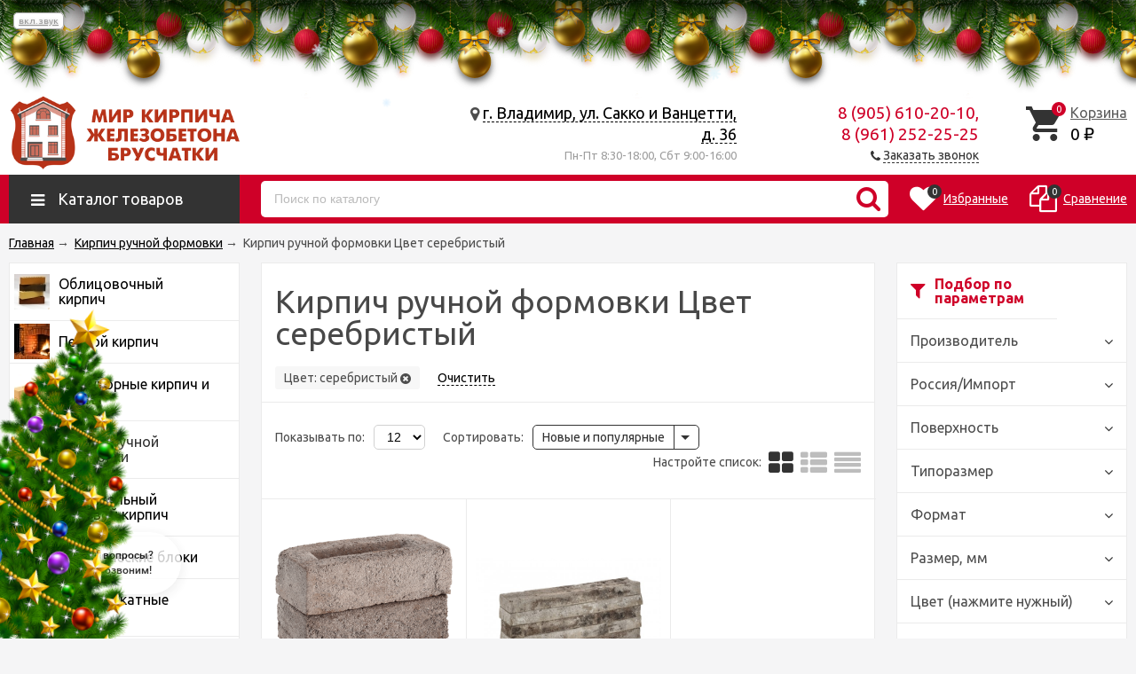

--- FILE ---
content_type: text/html; charset=utf-8
request_url: https://xn--80aajzhsz.xn----btbogadi5bi6e.xn--p1ai/ruchnoy-formovki/serebristyy/
body_size: 21421
content:
<!DOCTYPE html><html lang="ru"><head prefix="og: http://ogp.me/ns#"><meta property="og:image" content="https://xn--80aajzhsz.xn----btbogadi5bi6e.xn--p1ai/wa-data/public/shop/wmimageincatPlugin/categories/3/big_image_10.jpg" />    
<!-- Google Tag Manager -->
<script>(function(w,d,s,l,i){w[l]=w[l]||[];w[l].push({'gtm.start':
new Date().getTime(),event:'gtm.js'});var f=d.getElementsByTagName(s)[0],
j=d.createElement(s),dl=l!='dataLayer'?'&l='+l:'';j.async=true;j.src=
'https://www.googletagmanager.com/gtm.js?id='+i+dl;f.parentNode.insertBefore(j,f);
})(window,document,'script','dataLayer','GTM-M8CK7CQ');</script>
<!-- End Google Tag Manager -->
<meta http-equiv="Content-Type" content="text/html; charset=utf-8"/><meta name="viewport" content="width=device-width, initial-scale=1" /><meta http-equiv="X-UA-Compatible" content="IE=edge"><title> Кирпич ручной формовки Цвет серебристый</title><meta name="Description" content="Где купить во Владимире  Кирпич ручной формовки Цвет серебристый? Найдено 2 предложений, по цене от 133,22 руб. | Мир кирпича железобетона и брусчатки" /><link rel="canonical" href="https://xn--80aajzhsz.xn----btbogadi5bi6e.xn--p1ai/ruchnoy-formovki/serebristyy/"/><link rel="shortcut icon" href="/favicon.ico"/><!-- rss --><link rel="alternate" type="application/rss+xml" title="Мир кирпича железобетона брусчатки" href="https://xn--80aajzhsz.xn----btbogadi5bi6e.xn--p1ai/blog/rss/"><!-- css --><link href="https://fonts.googleapis.com/css?family=Ubuntu:300,400,400i,600,700&amp;subset=cyrillic" rel="stylesheet" /><style>body{font-family: 'Ubuntu', sans-serif;}</style><link href="/wa-data/public/site/themes/unishop/vendor.min.css?v2.4.206" rel="stylesheet"/><link href="/wa-data/public/site/themes/unishop/color_schemes/colors.red.black.min.css?v2.4.206" rel="stylesheet"/><link href="/wa-data/public/site/themes/unishop/color_schemes/unishop.red.black.min.css?v2.4.206" rel="stylesheet"/><style>.info-massage,.info-massage__text a{color: #cf0028;}.product-tile_name{height: 40px;}</style><script src="/wa-data/public/site/themes/unishop/jquery.min.js?v2.4.206"></script><script src="/wa-content/js/jquery-plugins/jquery.cookie.js"></script>
 <!-- shop app css --><link href="/wa-data/public/shop/themes/unishop/color_schemes/colors.shop.red.black.min.css?v2.4.206" rel="stylesheet"/><link href="/wa-data/public/shop/themes/unishop/color_schemes/unishop.shop.red.black.min.css?v2.4.206" rel="stylesheet"/><!-- plugin hook: 'frontend_head' --><link rel="stylesheet" href="//code.jquery.com/ui/1.12.1/themes/smoothness/jquery-ui.css" />
<script src="https://code.jquery.com/ui/1.12.1/jquery-ui.js"></script>
<style>
    .search-autocomplete{
        overflow: hidden;
    }
    .search-autocomplete__block{
        overflow: hidden;
    }
    .search-autocomplete__img-block{
        float: left;
    }
    .search-autocomplete__img{
        width: 60px;
        margin-right: 5px;
    }
    .search-autocomplete__info{
        overflow: hidden;
    }
    .search-autocomplete__name{
        font-weight: bold;
    }
    .search-autocomplete__price{
        color: red;
    }
</style>
<script>
    $(function(){
        if(!$("#search").size()) return false;
        $("#search").autocomplete({
                source: function (request, response) {
                    $.post('/trigpro/search/?count=10', request, function (resp) {
                        if(resp.status === 'ok'){
                            response(resp.data.products);
                        }
                    }, 'json');
                },
                select: function (event, ui) {
                    window.location = ui.item.frontend_url;
                }
            })
            .autocomplete( "instance" )._renderItem = function( ul, item ) {
            var img_html = item.img_url ? "<img class='search-autocomplete__img' src='" + item.img_url + "' />" : "";
            var html =
                "<div class='search-autocomplete__block'>" +
                "<div class='search-autocomplete__img-block'>" + img_html + "</div>" +
                "<div class='search-autocomplete__info'>" +
                "<div class='search-autocomplete__name'>" + item.name + "</div>" +
                "<div class='search-autocomplete__price'>" + item.price_str + "</div>" +
                "</div>" +
                "</div>";

            return $( "<li class='search-autocomplete'>" )
                .append( html )
                .appendTo( ul );
        };
    });
</script><link rel="stylesheet" href="/wa-apps/shop/plugins/storequickorder/css/storequickorder.css">
<style>
.storequickorder-button:hover { background : #25BF02 !important; } 
/* Стиль отвечающий за кнопку "Заказать" в диалоговом окне */
#storequickorder input.submit-button {
   /* width: 96%; margin-left: 2%; - кнопка во всю ширину */
}


/* Стиль названий полей в диалоговом окне */
#storequickorder div.wa-name {
    /* text-align: right; - прижимает название к праву */
}
</style>
<script  type="text/javascript" src="/wa-apps/shop/plugins/storequickorder/js/storequickorder.js">
</script><script  type="text/javascript">
function storequickorder_event_order_created() {
    yaCounter47193663.reachGoal('ORDER_SUCCESS');
    return true;
}

function storequickorderCheckTerms() {	
if (!$('#storequickorder form div.wa-form [name="terms"]').length) {	
$('#storequickorder form div.wa-form').append('<label><input type="checkbox" id="storequickorder_terms" name="terms" value="1"> Я ознакомился (ознакомилась) с <a href="/site/politika-konfidencialnosti" target="_blank">Условиями предоставления услуг</a> и принимаю их</label>')	
}	

if ($('#storequickorder [name="terms"]').length) {	
if ($('#storequickorder [name="terms"]').prop('checked')) {	
$('#storequickorder [type="submit"]').prop('disabled',false);	
} else {	
$('#storequickorder [type="submit"]').prop('disabled',true);	
}	
}	
}	

$('body').on('click', '#storequickorder [name="terms"]', function(){	
storequickorderCheckTerms();	
})	
window.storequickorder_cart_but_init = false;	
function storequickorder_event_dialog_show(response, dialog, p) {	
if (!window.storequickorder_cart_but_init) {	
window.storequickorder_cart_but_init = true;	
$('body').on('click', '#storequickorder [name="terms"]', function(){	
storequickorderCheckTerms();	
})	
}	
dialog.appendTo('body');	
dialog.show();	
storequickorderCheckTerms();	
}	
$(function(){ $.storequickorder.setOptions({always_show_active_button : true,button_name : "Купить в 1 клик",button_cart_name : "Купить в 1 клик",button_name_not_available : "Купить в 1 клик",window_vert_align : true,window_style_position_absolute : false,window_margin_top : "200",check_stock_delay : "400",yaCounter_enabled : 1,ga_enabled : 1,yaCounter_id : "47193663",yaCounter_target_name : "ORDER_SUCCESS",ga_id : "UA-120896056-1",ga_target_name : "ORDER_SUCCESS"}) });</script><script type="application/ld+json">
{"@context":"http:\/\/schema.org","@type":"BreadcrumbList","itemListElement":[{"@type":"ListItem","position":1,"item":{"@id":"\/","name":"\u041c\u0438\u0440 \u043a\u0438\u0440\u043f\u0438\u0447\u0430 \u0436\u0435\u043b\u0435\u0437\u043e\u0431\u0435\u0442\u043e\u043d\u0430 \u0438 \u0431\u0440\u0443\u0441\u0447\u0430\u0442\u043a\u0438"}},{"@type":"ListItem","position":2,"item":{"@id":"\/ruchnoy-formovki\/","name":"\u041a\u0438\u0440\u043f\u0438\u0447 \u0440\u0443\u0447\u043d\u043e\u0439 \u0444\u043e\u0440\u043c\u043e\u0432\u043a\u0438"}},{"@type":"ListItem","position":3,"item":{"@id":"https:\/\/xn--80aajzhsz.xn----btbogadi5bi6e.xn--p1ai\/ruchnoy-formovki\/serebristyy\/","name":" \u041a\u0438\u0440\u043f\u0438\u0447 \u0440\u0443\u0447\u043d\u043e\u0439 \u0444\u043e\u0440\u043c\u043e\u0432\u043a\u0438 \u0426\u0432\u0435\u0442 \u0441\u0435\u0440\u0435\u0431\u0440\u0438\u0441\u0442\u044b\u0439"}}]}
</script>

<link rel="stylesheet" href="/wa-apps/shop/plugins/seofilter/css/filter-link.css?v=2.31">
<script defer src="/wa-apps/shop/plugins/seofilter/js/filter_frontend.js?v=2.31"></script>

<script>
	(function () {
		var onReady = function (callback) {
			if (document.readyState!='loading') {
				callback();
			}
			else if (document.addEventListener) {
				document.addEventListener('DOMContentLoaded', callback);
			}
			else {
				document.attachEvent('onreadystatechange', function () {
					if (document.readyState=='complete') {
						callback();
					}
				});
			}
		};

		window.seofilter_init_data = {
			category_url: "\/ruchnoy-formovki\/",
			filter_url: "\/ruchnoy-formovki\/serebristyy\/",
			current_filter_params: [],
			keep_page_number_param: false,
			block_empty_feature_values: true,

			price_min: 0,
			price_max: 0,

			excluded_get_params: [],

			yandex_counter_code: "47193663",

			feature_value_ids: {"brend":["6"],"proiskhozhdenie":["613"],"poverkhnost":["60"],"tiporazmer":["1010"],"format":["71","2026"],"razmer_mm":["64","2029"],"color":["1","2","4","5","6","7","8","9","10","11","13","14","15","16","17","21","22","31","32","33","34","36","41","47","67","75","77","80","103","114","116","133","162","166","181"],"marka_prochnosti_m":["31"],"morozostoykost_tsiklov_f":["35"],"kol_vo_na_m2_sht":["38","1011"],"vodopogloshchenie_":["96","234"],"strana_proizvoditel":["51"],"material":["56"]},
			stop_propagation_in_frontend_script: true
		};

		onReady(function() {
			window.seofilterInit($, window.seofilter_init_data);
		});
	})();
</script>

<meta property="og:type" content="article">
<meta property="og:url" content="https://xn--80aajzhsz.xn----btbogadi5bi6e.xn--p1ai/ruchnoy-formovki/">
<meta property="og:title" content=" Кирпич ручной формовки Цвет серебристый">
<meta property="og:description" content="Где купить во Владимире  Кирпич ручной формовки Цвет серебристый? Найдено 2 предложений, по цене от 133,22 руб. | Мир кирпича железобетона и брусчатки">
<link href="/wa-data/public/site/themes/unishop/unishop.plugins.custom.css?v2.4.206" rel="stylesheet"/><link href="/wa-data/public/site/themes/unishop/unishop.custom.css?v2.4.206" rel="stylesheet"/><style>
.dropdown-wrap {
overflow: hidden;
}
</style>
</head><body class="no-touch bg-lightgrey">    
<!-- Google Tag Manager (noscript) -->
<noscript><iframe src="https://www.googletagmanager.com/ns.html?id=GTM-M8CK7CQ"
height="0" width="0" style="display:none;visibility:hidden"></iframe></noscript>
<!-- End Google Tag Manager (noscript) -->
<div class="header_top"><div class="clearfix l-wrapper"><div class="float-right"></div><!--div class="header_menu"><div data-id="header-nav" class="header_menu-btn icon-before js-nav-btn"></div></div--></div></div><header class="header"><div class="l-wrapper"><div class="display-table"><div class="header_left"><a class="header_logo bs-color" href="/"><img class="js-logo-retina" data-at2x="/wa-data/public/site/themes/unishop/img/logo@2x.png?v1560121060" src="/wa-data/public/site/themes/unishop/img/logo.png?v1560121060" alt="Мир кирпича железобетона брусчатки" id="logo" /></a></div><div class="header_right"><!--noindex--><div class="header_address">
    <div class="header_address-text">
        <i class="fa fa-map-marker" aria-hidden="true"></i>
                    <a class="header_address_open-map js-open-map" href="https://yandex.ru/map-widget/v1/?um=constructor%3Ac0c2963ef300479be4a93ac67557c5cfe4c1c562131dd3fdc16f70c878b8aa32&amp;source=constructor">
                г. Владимир, ул. Сакко и Ванцетти, д. 36
             
            </a>
            </div>
            <!--div class="header_hours">Вс 08:00—18:00</div-->
                <div class="header_hours">Пн-Пт 8:30-18:00, Сбт 9:00-16:00</div>
                <!--div class="header_phone bs-color">Внимание! 23.04 работаем до 15:30</div-->
    </div>

<div class="header_contacts">
                         <div class="header_phone bs-color">8 (905) 610-20-10,</br>8 (961) 252-25-25</div>
                
            <div class="header_callback sd-color">
           <i class="fa fa-phone icon" aria-hidden="true"></i> <span id="call-back-button1" class="contacts-callback-btn link-half">Заказать звонок</span>
        </div>
    </div>
<!--/noindex--><div class="header_cart js-preview-cart js-header-cart"  data-url="/cart/"><a href="/cart/"><div class="header_cart-icon"><i class="icon ion-android-cart sd-color"></i><span class="js-cart-preview-count header_cart-count bg-bs-color">0</span></div><div class="header_cart-content"><span class="link">Корзина</span><div class="header_cart-total js-cart-preview-total">0 <span class="ruble">₽</span></div></div></a><div class="action-msg-wrap action-msg-wrap--cart js-action-msg"><div class="action-msg br-top-sd-color shadow">Товар добавлен в корзину!</div></div><div class="js-cart-popup cart-popup"></div></div></div></div></div></header><div class="header-nav-block-outer bg-bs-color js-content-move"><div class="header-nav-block l-wrapper"><div class=" display-table"><div class="header-nav-categories js-drop-down-outer"><div data-id="header-nav-categories" class="js-btn-drop-down header-nav-categories-btn bg-sd-color icon-before">Каталог товаров</div></div><div class="header-nav-search js-header-search"><i class="btn header-nav-search_btn-show icon-before js-show-header-nav-search"></i><form method="get" action="/search/" class="js-header-nav-search header-nav-search_form"><div class="search-input"><input class="header-nav-search-input js-search-auto" autocomplete="off" type="text" name="query" value="" placeholder="Поиск по каталогу" /><div class="search-auto-result js-search-auto-result"></div><i class="fa fa-search btn bs-color js-submit-form"></i></div></form></div><div class="header-nav-custom-pr"><div class="js-preview-favorite custom-pr"><a class="js-products-list-link" href="/search/?list=favorites"><div class="custom-pr_icon bs-color"><i class="fa fa-heart icon"></i><span class="js-products-list-count custom-pr_short-count bg-sd-color">0</span></div><div class="custom-pr_content"><span class="link custom-pr_title">Избранные</span></div></a><div class="action-msg-wrap js-action-msg"><div class="action-msg br-top-sd-color shadow">Товар добавлен в список избранных</div></div></div><div class="js-preview-compare custom-pr"><a class="js-products-list-link" href="/compare/"><div class="custom-pr_icon bs-color"><i class="fa fa-files-o icon "></i><span class="js-products-list-count custom-pr_short-count bg-sd-color">0</span></div><div class="custom-pr_content"><span class="link custom-pr_title">Сравнение</span></div></a><div class="action-msg-wrap js-action-msg"><div class="action-msg br-top-sd-color shadow" >Товар добавлен в список сравнения</div></div></div></div></div><div id="header-nav-categories" data-delay="1" class="header-nav-categories_wrap js-drop-down-wrap"><div class="js-bg categories-nav-bg mfp-bg mfp-ready"></div><div class="drop-down-wrap"><div class="cat-menu js-catmenu-wrap"><div class=" cat-menu__el position-relative "><a class="cat-menu__el-link" href="/oblitsovochnyy/"><div class="cat-menu__el-icon"><img class="js-image-lazy" alt="Облицовочный кирпич" src="/wa-data/public/site/themes/unishop/img/lazy-image.png" data-src="/wa-data/public/shop/wmimageincatPlugin/categories/4/icon_9.jpg" /></div><div class="cat-menu__el-title"  >Облицовочный кирпич</div></a></div><div class=" cat-menu__el position-relative "><a class="cat-menu__el-link" href="/pechnoy/"><div class="cat-menu__el-icon"><img class="js-image-lazy" alt="Печной кирпич" src="/wa-data/public/site/themes/unishop/img/lazy-image.png" data-src="/wa-data/public/shop/wmimageincatPlugin/categories/38/icon_131.jpg" /></div><div class="cat-menu__el-title"  >Печной кирпич</div></a></div><div class=" cat-menu__el position-relative "><a class="cat-menu__el-link" href="/ogneupornye-kirpich-i-plity/"><div class="cat-menu__el-icon"><img class="js-image-lazy" alt="Огнеупорные кирпич и плиты" src="/wa-data/public/site/themes/unishop/img/lazy-image.png" data-src="/wa-data/public/shop/wmimageincatPlugin/categories/113/icon_332.jpeg" /></div><div class="cat-menu__el-title"  >Огнеупорные кирпич и плиты</div></a></div><div class=" cat-menu__el position-relative "><a class="cat-menu__el-link" href="/ruchnoy-formovki/"><div class="cat-menu__el-icon"><img class="js-image-lazy" alt="Кирпич ручной формовки" src="/wa-data/public/site/themes/unishop/img/lazy-image.png" data-src="/wa-data/public/shop/wmimageincatPlugin/categories/3/icon_12.jpg" /></div><div class="cat-menu__el-title"  >Кирпич ручной формовки</div></a></div><div class=" cat-menu__el position-relative "><a class="cat-menu__el-link" href="/stroitelnyy-ryadovoy/"><div class="cat-menu__el-icon"><img class="js-image-lazy" alt="Строительный рядовой кирпич" src="/wa-data/public/site/themes/unishop/img/lazy-image.png" data-src="/wa-data/public/shop/wmimageincatPlugin/categories/5/icon_40.jpg" /></div><div class="cat-menu__el-title"  >Строительный рядовой кирпич</div></a></div><div class=" cat-menu__el position-relative "><a class="cat-menu__el-link" href="/keramicheskie/"><div class="cat-menu__el-icon"><img class="js-image-lazy" alt="Керамические блоки" src="/wa-data/public/site/themes/unishop/img/lazy-image.png" data-src="/wa-data/public/shop/wmimageincatPlugin/categories/12/icon_47.jpg" /></div><div class="cat-menu__el-title"  >Керамические блоки</div></a></div><div class=" cat-menu__el position-relative "><a class="cat-menu__el-link" href="/gazosilikatnye/"><div class="cat-menu__el-icon"><img class="js-image-lazy" alt="Газосиликатные блоки" src="/wa-data/public/site/themes/unishop/img/lazy-image.png" data-src="/wa-data/public/shop/wmimageincatPlugin/categories/11/icon_50.jpg" /></div><div class="cat-menu__el-title"  >Газосиликатные блоки</div></a></div><div class="js-cat-subs-disclosed has-subs cat-menu__el position-relative "><i class="js-catmenu-el-caret cat-menu__el-caret fa"></i><a class="cat-menu__el-link" href="/zhbi/"><div class="cat-menu__el-icon"><img class="js-image-lazy" alt="ЖБИ" src="/wa-data/public/site/themes/unishop/img/lazy-image.png" data-src="/wa-data/public/shop/wmimageincatPlugin/categories/8/icon_24.png" /></div><div class="cat-menu__el-title"  >ЖБИ</div></a><div class="subcat-menu cols-4 subcat-menu--disclosed js-submenu"><div class="subcat_cols"><div class="subcat_col"><div class="subcat-disclosed__el align-center"><div class="subcat-disclosed__el-name"><a  href="/zhbi/balki-pokrytiya/">Балки покрытия</a></div><a href="/zhbi/balki-pokrytiya/" class="subcat-disclosed__el-img"><img src="/wa-data/public/site/themes/unishop/img/lazy-image.png" class="js-subcat-lazy" data-src="/wa-data/public/shop/wmimageincatPlugin/categories/31/image_106.jpg" alt="Балки покрытия" /></a></div><div class="subcat-disclosed__el align-center"><div class="subcat-disclosed__el-name"><a  href="/zhbi/betonnye-koltsa/">Бетонные кольца</a></div><a href="/zhbi/betonnye-koltsa/" class="subcat-disclosed__el-img"><img src="/wa-data/public/site/themes/unishop/img/lazy-image.png" class="js-subcat-lazy" data-src="/wa-data/public/shop/wmimageincatPlugin/categories/37/image_127.jpg" alt="Бетонные кольца" /></a></div><div class="subcat-disclosed__el align-center"><div class="subcat-disclosed__el-name"><a  href="/zhbi/bordyury/">Бордюры</a></div><a href="/zhbi/bordyury/" class="subcat-disclosed__el-img"><img src="/wa-data/public/site/themes/unishop/img/lazy-image.png" class="js-subcat-lazy" data-src="/wa-data/public/shop/wmimageincatPlugin/categories/35/image_118.jpg" alt="Бордюры" /></a></div><div class="subcat-disclosed__el align-center"><div class="subcat-disclosed__el-name"><a  href="/zhbi/lotki/">Лотки</a></div><a href="/zhbi/lotki/" class="subcat-disclosed__el-img"><img src="/wa-data/public/site/themes/unishop/img/lazy-image.png" class="js-subcat-lazy" data-src="/wa-data/public/shop/wmimageincatPlugin/categories/28/image_97.jpg" alt="Лотки" /></a></div><div class="subcat-disclosed__el align-center"><div class="subcat-disclosed__el-name"><a  href="/zhbi/opornye-podushki/">Опорные подушки</a></div><a href="/zhbi/opornye-podushki/" class="subcat-disclosed__el-img"><img src="/wa-data/public/site/themes/unishop/img/lazy-image.png" class="js-subcat-lazy" data-src="/wa-data/public/shop/wmimageincatPlugin/categories/26/image_88.jpg" alt="Опорные подушки" /></a></div><div class="subcat-disclosed__el align-center"><div class="subcat-disclosed__el-name"><a  href="/zhbi/paneli-zabora/">Панели забора</a></div><a href="/zhbi/paneli-zabora/" class="subcat-disclosed__el-img"><img src="/wa-data/public/site/themes/unishop/img/lazy-image.png" class="js-subcat-lazy" data-src="/wa-data/public/shop/wmimageincatPlugin/categories/32/image_109.jpg" alt="Панели забора" /></a></div></div> <!--  .subcat_col --><div class="subcat_col"><div class="subcat-disclosed__el align-center"><div class="subcat-disclosed__el-name"><a  href="/zhbi/peremychki/">Перемычки</a></div><a href="/zhbi/peremychki/" class="subcat-disclosed__el-img"><img src="/wa-data/public/site/themes/unishop/img/lazy-image.png" class="js-subcat-lazy" data-src="/wa-data/public/shop/wmimageincatPlugin/categories/16/image_58.png" alt="Перемычки" /></a></div><div class="subcat-disclosed__el align-center"><div class="subcat-disclosed__el-name"><a  href="/zhbi/plita-kolodtsa/">Плита колодца</a></div><a href="/zhbi/plita-kolodtsa/" class="subcat-disclosed__el-img"><img src="/wa-data/public/site/themes/unishop/img/lazy-image.png" class="js-subcat-lazy" data-src="/wa-data/public/shop/wmimageincatPlugin/categories/36/image_124.jpeg" alt="Плита колодца" /></a></div><div class="subcat-disclosed__el align-center"><div class="subcat-disclosed__el-name"><a  href="/zhbi/plity-dlya-teplotrassy/">Плиты для теплотрассы</a></div><a href="/zhbi/plity-dlya-teplotrassy/" class="subcat-disclosed__el-img"><img src="/wa-data/public/site/themes/unishop/img/lazy-image.png" class="js-subcat-lazy" data-src="/wa-data/public/shop/wmimageincatPlugin/categories/30/image_103.png" alt="Плиты для теплотрассы" /></a></div><div class="subcat-disclosed__el align-center"><div class="subcat-disclosed__el-name"><a  href="/zhbi/plity-dorozhnye/">Плиты дорожные</a></div><a href="/zhbi/plity-dorozhnye/" class="subcat-disclosed__el-img"><img src="/wa-data/public/site/themes/unishop/img/lazy-image.png" class="js-subcat-lazy" data-src="/wa-data/public/shop/wmimageincatPlugin/categories/23/image_76.jpg" alt="Плиты дорожные" /></a></div><div class="subcat-disclosed__el align-center"><div class="subcat-disclosed__el-name"><a  href="/zhbi/plity-perekrytiya/">Плиты перекрытия</a></div><a href="/zhbi/plity-perekrytiya/" class="subcat-disclosed__el-img"><img src="/wa-data/public/site/themes/unishop/img/lazy-image.png" class="js-subcat-lazy" data-src="/wa-data/public/shop/wmimageincatPlugin/categories/15/image_55.jpg" alt="Плиты перекрытия" /></a></div><div class="subcat-disclosed__el align-center"><div class="subcat-disclosed__el-name"><a  href="/zhbi/plity-rebristye/">Плиты ребристые</a></div><a href="/zhbi/plity-rebristye/" class="subcat-disclosed__el-img"><img src="/wa-data/public/site/themes/unishop/img/lazy-image.png" class="js-subcat-lazy" data-src="/wa-data/public/shop/wmimageincatPlugin/categories/18/image_85.jpg" alt="Плиты ребристые" /></a></div></div> <!--  .subcat_col --><div class="subcat_col"><div class="subcat-disclosed__el align-center"><div class="subcat-disclosed__el-name"><a  href="/zhbi/ploshchadki-lestnichnye/">Площадки лестничные</a></div><a href="/zhbi/ploshchadki-lestnichnye/" class="subcat-disclosed__el-img"><img src="/wa-data/public/site/themes/unishop/img/lazy-image.png" class="js-subcat-lazy" data-src="/wa-data/public/shop/wmimageincatPlugin/categories/29/image_100.jpg" alt="Площадки лестничные" /></a></div><div class="subcat-disclosed__el align-center"><div class="subcat-disclosed__el-name"><a  href="/zhbi/podkolonniki/">Подколонники</a></div><a href="/zhbi/podkolonniki/" class="subcat-disclosed__el-img"><img src="/wa-data/public/site/themes/unishop/img/lazy-image.png" class="js-subcat-lazy" data-src="/wa-data/public/shop/wmimageincatPlugin/categories/33/image_112.jpg" alt="Подколонники" /></a></div><div class="subcat-disclosed__el align-center"><div class="subcat-disclosed__el-name"><a  href="/zhbi/podushki-fundamentnye/">Подушки фундаментные</a></div><a href="/zhbi/podushki-fundamentnye/" class="subcat-disclosed__el-img"><img src="/wa-data/public/site/themes/unishop/img/lazy-image.png" class="js-subcat-lazy" data-src="/wa-data/public/shop/wmimageincatPlugin/categories/21/image_70.jpg" alt="Подушки фундаментные" /></a></div><div class="subcat-disclosed__el align-center"><div class="subcat-disclosed__el-name"><a  href="/zhbi/progony/">Прогоны</a></div><a href="/zhbi/progony/" class="subcat-disclosed__el-img"><img src="/wa-data/public/site/themes/unishop/img/lazy-image.png" class="js-subcat-lazy" data-src="/wa-data/public/shop/wmimageincatPlugin/categories/25/image_82.jpg" alt="Прогоны" /></a></div><div class="subcat-disclosed__el align-center"><div class="subcat-disclosed__el-name"><a  href="/zhbi/rigeli/">Ригели</a></div><a href="/zhbi/rigeli/" class="subcat-disclosed__el-img"><img src="/wa-data/public/site/themes/unishop/img/lazy-image.png" class="js-subcat-lazy" data-src="/wa-data/public/shop/wmimageincatPlugin/categories/19/image_64.png" alt="Ригели" /></a></div><div class="subcat-disclosed__el align-center"><div class="subcat-disclosed__el-name"><a  href="/zhbi/svai/">Сваи</a></div><a href="/zhbi/svai/" class="subcat-disclosed__el-img"><img src="/wa-data/public/site/themes/unishop/img/lazy-image.png" class="js-subcat-lazy" data-src="/wa-data/public/shop/wmimageincatPlugin/categories/22/image_73.jpg" alt="Сваи" /></a></div></div> <!--  .subcat_col --><div class="subcat_col"><div class="subcat-disclosed__el align-center"><div class="subcat-disclosed__el-name"><a  href="/zhbi/stolby-elektroperedach/">Столбы электропередач</a></div><a href="/zhbi/stolby-elektroperedach/" class="subcat-disclosed__el-img"><img src="/wa-data/public/site/themes/unishop/img/lazy-image.png" class="js-subcat-lazy" data-src="/wa-data/public/shop/wmimageincatPlugin/categories/27/image_94.jpg" alt="Столбы электропередач" /></a></div><div class="subcat-disclosed__el align-center"><div class="subcat-disclosed__el-name"><a  href="/zhbi/stolby-zabora/">Столбы забора</a></div><a href="/zhbi/stolby-zabora/" class="subcat-disclosed__el-img"><img src="/wa-data/public/site/themes/unishop/img/lazy-image.png" class="js-subcat-lazy" data-src="/wa-data/public/shop/wmimageincatPlugin/categories/34/image_115.jpg" alt="Столбы забора" /></a></div><div class="subcat-disclosed__el align-center"><div class="subcat-disclosed__el-name"><a  href="/zhbi/stupeni-lestnichnye/">Ступени лестничные</a></div><a href="/zhbi/stupeni-lestnichnye/" class="subcat-disclosed__el-img"><img src="/wa-data/public/site/themes/unishop/img/lazy-image.png" class="js-subcat-lazy" data-src="/wa-data/public/shop/wmimageincatPlugin/categories/24/image_91.jpg" alt="Ступени лестничные" /></a></div><div class="subcat-disclosed__el align-center"><div class="subcat-disclosed__el-name"><a  href="/zhbi/fundamentnye-balki/">Фундаментные балки</a></div><a href="/zhbi/fundamentnye-balki/" class="subcat-disclosed__el-img"><img src="/wa-data/public/site/themes/unishop/img/lazy-image.png" class="js-subcat-lazy" data-src="/wa-data/public/shop/wmimageincatPlugin/categories/20/image_67.jpg" alt="Фундаментные балки" /></a></div><div class="subcat-disclosed__el align-center"><div class="subcat-disclosed__el-name"><a  href="/zhbi/fundamentnye-bloki/">Фундаментные блоки</a></div><a href="/zhbi/fundamentnye-bloki/" class="subcat-disclosed__el-img"><img src="/wa-data/public/site/themes/unishop/img/lazy-image.png" class="js-subcat-lazy" data-src="/wa-data/public/shop/wmimageincatPlugin/categories/17/image_61.jpg" alt="Фундаментные блоки" /></a></div></div></div></div>

</div><div class="js-cat-subs-disclosed has-subs cat-menu__el position-relative "><i class="js-catmenu-el-caret cat-menu__el-caret fa"></i><a class="cat-menu__el-link" href="/stroitelnye-smesi/"><div class="cat-menu__el-icon"><img class="js-image-lazy" alt="Строительные смеси" src="/wa-data/public/site/themes/unishop/img/lazy-image.png" data-src="/wa-data/public/shop/wmimageincatPlugin/categories/10/icon_30.png" /></div><div class="cat-menu__el-title"  >Строительные смеси</div></a><div class="subcat-menu cols-3 subcat-menu--disclosed js-submenu"><div class="subcat_cols"><div class="subcat_col"><div class="subcat-disclosed__el align-center"><div class="subcat-disclosed__el-name"><a  href="/stroitelnye-smesi/pechnye-smesi/">Печные смеси</a></div><a href="/stroitelnye-smesi/pechnye-smesi/" class="subcat-disclosed__el-img"><img src="/wa-data/public/site/themes/unishop/img/lazy-image.png" class="js-subcat-lazy" data-src="/wa-data/public/shop/wmimageincatPlugin/categories/90/image_260.jpg" alt="Печные смеси" /></a></div></div> <!--  .subcat_col --><div class="subcat_col"><div class="subcat-disclosed__el align-center"><div class="subcat-disclosed__el-name"><a  href="/stroitelnye-smesi/teplye-rastvory/">Теплые растворы</a></div><a href="/stroitelnye-smesi/teplye-rastvory/" class="subcat-disclosed__el-img"><img src="/wa-data/public/site/themes/unishop/img/lazy-image.png" class="js-subcat-lazy" data-src="/wa-data/public/shop/wmimageincatPlugin/categories/13/image_52.jpg" alt="Теплые растворы" /></a></div></div> <!--  .subcat_col --><div class="subcat_col"><div class="subcat-disclosed__el align-center"><div class="subcat-disclosed__el-name"><a  href="/stroitelnye-smesi/tsvetnye-kladochnye-smesi/">Цветные кладочные смеси</a></div><a href="/stroitelnye-smesi/tsvetnye-kladochnye-smesi/" class="subcat-disclosed__el-img"><img src="/wa-data/public/site/themes/unishop/img/lazy-image.png" class="js-subcat-lazy" data-src="/wa-data/public/shop/wmimageincatPlugin/categories/82/image_250.png" alt="Цветные кладочные смеси" /></a></div></div></div></div>

</div><div class="js-cat-subs-disclosed has-subs cat-menu__el position-relative "><i class="js-catmenu-el-caret cat-menu__el-caret fa"></i><div class="cat-menu__el-link"><span class="cat-menu__el-title cat-menu__el-title--else bs-color">Еще категории</span></div><div class="subcat-menu cols-4 subcat-menu--disclosed js-submenu"><div class="subcat_cols"><div class="subcat_col"><div class="subcat-disclosed__el align-center"><div class="subcat-disclosed__el-name"><a  href="/trotuarnaya-plitka/">Тротуарная плитка</a></div><a href="/trotuarnaya-plitka/" class="subcat-disclosed__el-img"><img src="/wa-data/public/site/themes/unishop/img/lazy-image.png" class="js-subcat-lazy" data-src="/wa-data/public/shop/wmimageincatPlugin/categories/9/image_26.jpg" alt="Тротуарная плитка" /></a></div><div class="subcat-disclosed__el align-center"><div class="subcat-disclosed__el-name"><a  href="/bordyury/">Бордюры</a></div><a href="/bordyury/" class="subcat-disclosed__el-img"><img src="/wa-data/public/site/themes/unishop/img/lazy-image.png" class="js-subcat-lazy" data-src="/wa-data/public/shop/wmimageincatPlugin/categories/14/image_121.jpg" alt="Бордюры" /></a></div><div class="subcat-disclosed__el align-center"><div class="subcat-disclosed__el-name"><a  href="/gipsovaya-plitka/">Гипсовая плитка</a></div><a href="/gipsovaya-plitka/" class="subcat-disclosed__el-img"><img src="/wa-data/public/site/themes/unishop/img/lazy-image.png" class="js-subcat-lazy" data-src="/wa-data/public/shop/wmimageincatPlugin/categories/111/image_291.jpg" alt="Гипсовая плитка" /></a></div></div> <!--  .subcat_col --><div class="subcat_col"><div class="subcat-disclosed__el align-center"><div class="subcat-disclosed__el-name"><a  href="/fasadnaya-plitka/">Фасадная плитка</a></div><a href="/fasadnaya-plitka/" class="subcat-disclosed__el-img"><img src="/wa-data/public/site/themes/unishop/img/lazy-image.png" class="js-subcat-lazy" data-src="/wa-data/public/shop/wmimageincatPlugin/categories/110/image_289.jpeg" alt="Фасадная плитка" /></a></div><div class="subcat-disclosed__el align-center"><div class="subcat-disclosed__el-name"><a  href="/kolpaki-na-zabor/">Колпаки на забор</a></div><a href="/kolpaki-na-zabor/" class="subcat-disclosed__el-img"><img src="/wa-data/public/site/themes/unishop/img/lazy-image.png" class="js-subcat-lazy" data-src="/wa-data/public/shop/wmimageincatPlugin/categories/112/image_327.png" alt="Колпаки на забор" /></a></div><div class="subcat-disclosed__el align-center"><div class="subcat-disclosed__el-name"><a  href="/dekorativnye-elementy/">Архитектурные элементы</a></div><a href="/dekorativnye-elementy/" class="subcat-disclosed__el-img"><img src="/wa-data/public/site/themes/unishop/img/lazy-image.png" class="js-subcat-lazy" data-src="/wa-data/public/shop/wmimageincatPlugin/categories/75/image_244.jpg" alt="Архитектурные элементы" /></a></div></div> <!--  .subcat_col --><div class="subcat_col"><div class="subcat-disclosed__el align-center"><div class="subcat-disclosed__el-name"><a  href="/site/Доставка/">Доставка</a></div><a href="/site/Доставка/" class="subcat-disclosed__el-img"><img src="/wa-data/public/site/themes/unishop/img/lazy-image.png" class="js-subcat-lazy" data-src="/wa-data/public/site/themes/unishop/img/dummy200.png" alt="Доставка" /></a></div><div class="subcat-disclosed__el align-center"><div class="subcat-disclosed__el-name"><a  href="/site/3d-tur/">3D-тур</a></div><a href="/site/3d-tur/" class="subcat-disclosed__el-img"><img src="/wa-data/public/site/themes/unishop/img/lazy-image.png" class="js-subcat-lazy" data-src="/wa-data/public/site/themes/unishop/img/dummy200.png" alt="3D-тур" /></a></div><div class="subcat-disclosed__el align-center"><div class="subcat-disclosed__el-name"><a  href="/site/Контакты/">Контакты</a></div><a href="/site/Контакты/" class="subcat-disclosed__el-img"><img src="/wa-data/public/site/themes/unishop/img/lazy-image.png" class="js-subcat-lazy" data-src="/wa-data/public/site/themes/unishop/img/dummy200.png" alt="Контакты" /></a></div></div> <!--  .subcat_col --><div class="subcat_col"><div class="subcat-disclosed__el align-center"><div class="subcat-disclosed__el-name"><a  href="/site/politika-konfidencialnosti">Политика конфиденциальности</a></div><a href="/site/politika-konfidencialnosti" class="subcat-disclosed__el-img"><img src="/wa-data/public/site/themes/unishop/img/lazy-image.png" class="js-subcat-lazy" data-src="/wa-data/public/site/themes/unishop/img/dummy200.png" alt="Политика конфиденциальности" /></a></div></div></div></div>

</div></div></div></div></div></div><div class="wrapper-inner clearfix"><div class="l-wrapper"><main id="main-content"><!-- internal navigation breadcrumbs --><ul class="breadcrumbs" itemscope itemtype="http://schema.org/BreadcrumbList"><li itemscope itemprop="itemListElement" itemtype="http://schema.org/ListItem"><a itemprop="item" href="/"><span itemprop="name">Главная</span></a> <span class="rarr">&rarr;</span> <meta itemprop="position" content="1" /></li><li itemscope itemprop="itemListElement" itemtype="http://schema.org/ListItem"><a itemprop="item" href="/ruchnoy-formovki/"><span itemprop="name">Кирпич ручной формовки</span></a> &rarr;<meta itemprop="position" content="2" /></li><li> Кирпич ручной формовки Цвет серебристый</li></ul><!-- plugin hook: 'frontend_header' -->  <div class="cols-3"><div class="sidebars-outer"><aside class="right-sidebar js-right-sidebar"><div class="aside-wrap filters js-filters js-ajax"><div class="aside-wrap_head aside-wrap_head--icon bs-color"><i class="aside-wrap_btn icon-after sd-color js-nav-btn" data-id="filter-body"></i><i id="comment_i" class="fa fa-filter icon"></i><div class="aside-wrap_title">Подбор по параметрам</div><div id="comment" class="aside-wrap_title"></div></div><form id="filter-body" class="filters-body js-filter-body" method="get" action="/ruchnoy-formovki/serebristyy/"><div data-code="brend" class="js-filter-item filter-item close"><div class="filter-item_title icon-after js-filter-title">Производитель</div><div class="filter-item_opts js-filter-options"><div class="filter-item_opts-el filter-opt_el"><label><input type="checkbox" name="brend[]"  value="15">Engels Baksteen</label></div><div class="filter-item_opts-el filter-opt_el"><label><input type="checkbox" name="brend[]"  value="1885">FABER JAR (Петровский Штандарт)</label></div><div class="filter-item_opts-el filter-opt_el"><label><input type="checkbox" name="brend[]"  value="1763">Kerakam</label></div><div class="filter-item_opts-el filter-opt_el"><label><input type="checkbox" name="brend[]"  value="1904">OstKlinker</label></div><div class="filter-item_opts-el filter-opt_el"><label><input type="checkbox" name="brend[]"  value="55">Terca</label></div><div class="filter-item_opts-el filter-opt_el"><label><input type="checkbox" name="brend[]"  value="1736">White Hills</label></div><div class="filter-item_opts-el filter-opt_el"><label><input type="checkbox" name="brend[]"  value="6"><a class="filter-link" href="/ruchnoy-formovki/serebristyy-donskie-zori/">Донские зори</a></label></div><div class="filter-item_opts-el filter-opt_el"><label><input type="checkbox" name="brend[]"  value="2330">BAKSTEEN</label></div></div></div><div data-code="proiskhozhdenie" class="js-filter-item filter-item close"><div class="filter-item_title icon-after js-filter-title">Россия/Импорт</div><div class="filter-item_opts js-filter-options"><div class="filter-item_opts-el filter-opt_el"><label><input type="checkbox" name="proiskhozhdenie[]"  value="613"><a class="filter-link" href="/ruchnoy-formovki/serebristyy-rossiyskiy/">российский</a></label></div><div class="filter-item_opts-el filter-opt_el"><label><input type="checkbox" name="proiskhozhdenie[]"  value="611">импортный</label></div></div></div><div data-code="poverkhnost" class="js-filter-item filter-item close"><div class="filter-item_title icon-after js-filter-title">Поверхность</div><div class="filter-item_opts js-filter-options"><div class="filter-item_opts-el filter-opt_el"><label><input type="checkbox" name="poverkhnost[]"  value="50">рустик</label></div><div class="filter-item_opts-el filter-opt_el"><label><input type="checkbox" name="poverkhnost[]"  value="187">рифленый</label></div><div class="filter-item_opts-el filter-opt_el"><label><input type="checkbox" name="poverkhnost[]"  value="60"><a class="filter-link" href="/ruchnoy-formovki/serebristyy-ruchnaya-formovka/">ручная формовка</a></label></div><div class="filter-item_opts-el filter-opt_el"><label><input type="checkbox" name="poverkhnost[]"  value="1663">рельефный</label></div><div class="filter-item_opts-el filter-opt_el"><label><input type="checkbox" name="poverkhnost[]"  value="1905">рильефный</label></div><div class="filter-item_opts-el filter-opt_el"><label><input type="checkbox" name="poverkhnost[]"  value="1906">шероховатая</label></div></div></div><div data-code="tiporazmer" class="js-filter-item filter-item close"><div class="filter-item_title icon-after js-filter-title">Типоразмер</div><div class="filter-item_opts js-filter-options"><div class="filter-item_opts-el filter-opt_el"><label><input type="checkbox" name="tiporazmer[]"  value="614">одинарный</label></div><div class="filter-item_opts-el filter-opt_el"><label><input type="checkbox" name="tiporazmer[]"  value="612">евро</label></div><div class="filter-item_opts-el filter-opt_el"><label><input type="checkbox" name="tiporazmer[]"  value="1010"><a class="filter-link" href="/ruchnoy-formovki/serebristyy-rigel/">ригель</a></label></div><div class="filter-item_opts-el filter-opt_el"><label><input type="checkbox" name="tiporazmer[]"  value="1017">фигурный</label></div><div class="filter-item_opts-el filter-opt_el"><label><input type="checkbox" name="tiporazmer[]"  value="1033">с клеймом</label></div></div></div><div data-code="format" class="js-filter-item filter-item close"><div class="filter-item_title icon-after js-filter-title">Формат</div><div class="filter-item_opts js-filter-options"><div class="filter-item_opts-el filter-opt_el"><label><input type="checkbox" name="format[]"  value="22">0,7 НФ</label></div><div class="filter-item_opts-el filter-opt_el"><label><input type="checkbox" name="format[]"  value="23">1 НФ</label></div><div class="filter-item_opts-el filter-opt_el"><label><input type="checkbox" name="format[]"  value="62">WFD</label></div><div class="filter-item_opts-el filter-opt_el"><label><input type="checkbox" name="format[]"  value="66">ECO WFD</label></div><div class="filter-item_opts-el filter-opt_el"><label><input type="checkbox" name="format[]"  value="68">ILUZO</label></div><div class="filter-item_opts-el filter-opt_el"><label><input type="checkbox" name="format[]"  value="71"><a class="filter-link" href="/ruchnoy-formovki/serebristyy-long/">LONG</a></label></div><div class="filter-item_opts-el filter-opt_el"><label><input type="checkbox" name="format[]"  value="1030">ДФ</label></div><div class="filter-item_opts-el filter-opt_el"><label><input type="checkbox" name="format[]"  value="2026">WDF</label></div></div></div><div data-code="razmer_mm" class="js-filter-item filter-item close"><div class="filter-item_title icon-after js-filter-title">Размер, мм</div><div class="filter-item_opts js-filter-options"><div class="filter-item_opts-el filter-opt_el"><label><input type="checkbox" name="razmer_mm[]"  value="182">250х120х65</label></div><div class="filter-item_opts-el filter-opt_el"><label><input type="checkbox" name="razmer_mm[]"  value="67">238x88x48</label></div><div class="filter-item_opts-el filter-opt_el"><label><input type="checkbox" name="razmer_mm[]"  value="64"><a class="filter-link" href="/ruchnoy-formovki/serebristyy-215x102x65/">215x102x65</a></label></div><div class="filter-item_opts-el filter-opt_el"><label><input type="checkbox" name="razmer_mm[]"  value="580">215x100x65</label></div><div class="filter-item_opts-el filter-opt_el"><label><input type="checkbox" name="razmer_mm[]"  value="65">215x65x65</label></div><div class="filter-item_opts-el filter-opt_el"><label><input type="checkbox" name="razmer_mm[]"  value="63">210x100x65</label></div><div class="filter-item_opts-el filter-opt_el"><label><input type="checkbox" name="razmer_mm[]"  value="1019">490х90х40</label></div><div class="filter-item_opts-el filter-opt_el"><label><input type="checkbox" name="razmer_mm[]"  value="1024">495х95х40</label></div><div class="filter-item_opts-el filter-opt_el"><label><input type="checkbox" name="razmer_mm[]"  value="1032">215х102х65</label></div><div class="filter-item_opts-el filter-opt_el"><label><input type="checkbox" name="razmer_mm[]"  value="1929">240x70x110</label></div><div class="filter-item_opts-el filter-opt_el"><label><input type="checkbox" name="razmer_mm[]"  value="1935">205x65x95</label></div><div class="filter-item_opts-el filter-opt_el"><label><input type="checkbox" name="razmer_mm[]"  value="2029">475х85х40</label></div><div class="filter-item_opts-el filter-opt_el"><label><input type="checkbox" name="razmer_mm[]"  value="2331">210х100х65</label></div></div></div><div data-code="color" class="js-filter-item filter-item close"><div class="filter-item_title icon-after js-filter-title">Цвет <span class="filter-item__unit"> (нажмите нужный)</span></div><div class="filter-item_opts js-filter-options"><div class="filter-item_opts-el"><div class="opt-color_outer "><label class="filter-opt-color" style="color:#000000;background-color:#FFFFFF;"><input type="checkbox" name="color[]"  value="1"></label><span class="opt-color_text"><a class="filter-link" href="/ruchnoy-formovki/belyy/">белый</a></span></div><div class="opt-color_outer "><label class="filter-opt-color" style="color:#000000;background-color:#C0C0C0;"><input type="checkbox" name="color[]"  value="7"></label><span class="opt-color_text"><a class="filter-link" href="/ruchnoy-formovki/serebro/">серебро</a></span></div><div class="opt-color_outer "><label class="filter-opt-color" style="color:#000000;background-color:#808080;"><input type="checkbox" name="color[]"  value="8"></label><span class="opt-color_text"><a class="filter-link" href="/ruchnoy-formovki/seryy/">серый</a></span></div><div class="opt-color_outer "><label class="filter-opt-color" style="color:#000000;background-color:#C3D938;"><input type="checkbox" name="color[]"  value="31"></label><span class="opt-color_text"><a class="filter-link" href="/ruchnoy-formovki/zhelto-zelenyy/">желто зеленый</a></span></div><div class="opt-color_outer "><label class="filter-opt-color" style="color:#000000;background-color:#CD853F;"><input type="checkbox" name="color[]"  value="14"></label><span class="opt-color_text"><a class="filter-link" href="/ruchnoy-formovki/svetlo-zheltyy/">светло желтый</a></span></div><div class="opt-color_outer "><label class="filter-opt-color" style="color:#000000;background-color:#FFFF00;"><input type="checkbox" name="color[]"  value="2"></label><span class="opt-color_text"><a class="filter-link" href="/ruchnoy-formovki/zheltyy/">желтый</a></span></div><div class="opt-color_outer "><label class="filter-opt-color" style="color:#000000;background-color:#F5F5DC;"><input type="checkbox" name="color[]"  value="10"></label><span class="opt-color_text"><a class="filter-link" href="/ruchnoy-formovki/bezhevyy/">бежевый</a></span></div><div class="opt-color_outer "><label class="filter-opt-color" style="color:#000000;background-color:#D6B643;"><input type="checkbox" name="color[]"  value="33"></label><span class="opt-color_text"><a class="filter-link" href="/ruchnoy-formovki/sero-bezhevyy/">серо бежевый</a></span></div><div class="opt-color_outer "><label class="filter-opt-color" style="color:#000000;background-color:#B07D2B;"><input type="checkbox" name="color[]"  value="13"></label><span class="opt-color_text"><a class="filter-link" href="/ruchnoy-formovki/temno-zheltyy/">темно желтый</a></span></div><div class="opt-color_outer "><label class="filter-opt-color" style="color:#000000;background-color:#FFBA00;"><input type="checkbox" name="color[]"  value="32"></label><span class="opt-color_text"><a class="filter-link" href="/ruchnoy-formovki/pestro-zheltyy/">пестро желтый</a></span></div><div class="opt-color_outer "><label class="filter-opt-color" style="color:#000000;background-color:#EFB36D;"><input type="checkbox" name="color[]"  value="21"></label><span class="opt-color_text"><a class="filter-link" href="/ruchnoy-formovki/soloma/">солома</a></span></div><div class="opt-color_outer "><label class="filter-opt-color" style="color:#000000;background-color:#E6D2B5;"><input type="checkbox" name="color[]"  value="22"></label><span class="opt-color_text"><a class="filter-link" href="/ruchnoy-formovki/slonovaya-kost/">слоновая кость</a></span></div><div class="opt-color_outer js-filter-options-el  "><label class="filter-opt-color" style="color:#000000;background-color:#FFA500;"><input type="checkbox" name="color[]"  value="6"></label><span class="opt-color_text"><a class="filter-link" href="/ruchnoy-formovki/oranzhevyy/">оранжевый</a></span></div><div class="opt-color_outer js-filter-options-el  "><label class="filter-opt-color" style="color:#000000;background-color:#FF0000;"><input type="checkbox" name="color[]"  value="5"></label><span class="opt-color_text">красный</span></div><div class="opt-color_outer js-filter-options-el  "><label class="filter-opt-color" style="color:#000000;background-color:#C7806F;"><input type="checkbox" name="color[]"  value="16"></label><span class="opt-color_text"><a class="filter-link" href="/ruchnoy-formovki/bavarskaya-kladka/">баварская кладка</a></span></div><div class="opt-color_outer js-filter-options-el  "><label class="filter-opt-color" style="color:#000000;background-color:#800020;"><input type="checkbox" name="color[]"  value="11"></label><span class="opt-color_text"><a class="filter-link" href="/ruchnoy-formovki/burgundi/">бургунди</a></span></div><div class="opt-color_outer js-filter-options-el  "><label class="filter-opt-color" style="color:#000000;background-color:#B99F89;"><input type="checkbox" name="color[]"  value="34"></label><span class="opt-color_text"><a class="filter-link" href="/ruchnoy-formovki/pestro-bezhevyy/">пестро бежевый</a></span></div><div class="opt-color_outer js-filter-options-el  "><label class="filter-opt-color" style="color:#000000;background-color:#BCA797;"><input type="checkbox" name="color[]"  value="17"></label><span class="opt-color_text"><a class="filter-link" href="/ruchnoy-formovki/svetlo---korichnevyy/">светло коричневый</a></span></div><div class="opt-color_outer js-filter-options-el  "><label class="filter-opt-color" style="color:#000000;background-color:#964B00;"><input type="checkbox" name="color[]"  value="4"></label><span class="opt-color_text"><a class="filter-link" href="/ruchnoy-formovki/korichnevyy/">коричневый</a></span></div><div class="opt-color_outer js-filter-options-el  "><label class="filter-opt-color" style="color:#000000;background-color:#755A57;"><input type="checkbox" name="color[]"  value="36"></label><span class="opt-color_text"><a class="filter-link" href="/ruchnoy-formovki/krasno---korichnevyy-multiton/">красно коричневый мультитон</a></span></div><div class="opt-color_outer js-filter-options-el  "><label class="filter-opt-color" style="color:#000000;background-color:#51101E;"><input type="checkbox" name="color[]"  value="15"></label><span class="opt-color_text"><a class="filter-link" href="/ruchnoy-formovki/bordo/">бордо</a></span></div><div class="opt-color_outer js-filter-options-el  "><label class="filter-opt-color" style="color:#FFFFFF;background-color:#000000;"><input type="checkbox" name="color[]"  value="9"></label><span class="opt-color_text"><a class="filter-link" href="/ruchnoy-formovki/chernyy/">черный</a></span></div><div class="opt-color_outer js-filter-options-el  "><label class="filter-opt-color" style="color:#000000;background-color:#B9B9BB;"><input type="checkbox" name="color[]"  value="41"></label><span class="opt-color_text"><a class="filter-link" href="/ruchnoy-formovki/grifelnyy/">грифельный</a></span></div><div class="opt-color_outer js-filter-options-el  "><label class="filter-opt-color checked" style="color:#000000;background-color:#CFCFCF;"><input type="checkbox" name="color[]" checked value="47"></label><span class="opt-color_text">серебристый</span></div><div class="opt-color_outer js-filter-options-el  "><label class="filter-opt-color" style="color:#000000;background-color:#CECABF;"><input type="checkbox" name="color[]"  value="67"></label><span class="opt-color_text"><a class="filter-link" href="/ruchnoy-formovki/granit/">гранит</a></span></div><div class="opt-color_outer js-filter-options-el  "><label class="filter-opt-color" style="color:#000000;background-color:#867E79;"><input type="checkbox" name="color[]"  value="75"></label><span class="opt-color_text"><a class="filter-link" href="/ruchnoy-formovki/temno-seryy/">темно серый</a></span></div><div class="opt-color_outer js-filter-options-el  "><label class="filter-opt-color" style="color:#000000;background-color:#654321;"><input type="checkbox" name="color[]"  value="77"></label><span class="opt-color_text"><a class="filter-link" href="/ruchnoy-formovki/temno-korichnevyy/">темно коричневый</a></span></div><div class="opt-color_outer js-filter-options-el  "><label class="filter-opt-color" style="color:#000000;background-color:#2F4F4F;"><input type="checkbox" name="color[]"  value="80"></label><span class="opt-color_text"><a class="filter-link" href="/ruchnoy-formovki/svetlo-seryy/">светло серый</a></span></div><div class="opt-color_outer js-filter-options-el  "><label class="filter-opt-color" style="color:#000000;background-color:#7C5745;"><input type="checkbox" name="color[]"  value="103"></label><span class="opt-color_text"><a class="filter-link" href="/ruchnoy-formovki/temno---terrakotovyy/">темно терракотовый</a></span></div><div class="opt-color_outer js-filter-options-el  "><label class="filter-opt-color" style="color:#000000;background-color:#C41E3A;"><input type="checkbox" name="color[]"  value="114"></label><span class="opt-color_text"><a class="filter-link" href="/ruchnoy-formovki/temno---krasnyy/">темно - красный</a></span></div><div class="opt-color_outer js-filter-options-el  "><label class="filter-opt-color" style="color:#000000;background-color:#F5DEB3;"><input type="checkbox" name="color[]"  value="116"></label><span class="opt-color_text"><a class="filter-link" href="/ruchnoy-formovki/pshenichnyy/">пшеничный</a></span></div><div class="opt-color_outer js-filter-options-el  "><label class="filter-opt-color" style="color:#000000;background-color:#964B00;"><input type="checkbox" name="color[]"  value="133"></label><span class="opt-color_text"><a class="filter-link" href="/ruchnoy-formovki/korichnevo---chernyy/">коричнево черный</a></span></div><div class="opt-color_outer js-filter-options-el  "><label class="filter-opt-color" style="color:#000000;background-color:#F4A460;"><input type="checkbox" name="color[]"  value="162"></label><span class="opt-color_text">песочно серый</span></div><div class="opt-color_outer js-filter-options-el  "><label class="filter-opt-color" style="color:#000000;background-color:#CD853F;"><input type="checkbox" name="color[]"  value="166"></label><span class="opt-color_text">серо черно коричневый</span></div><div class="opt-color_outer js-filter-options-el  "><label class="filter-opt-color" style="color:#000000;background-color:#F79ABD;"><input type="checkbox" name="color[]"  value="181"></label><span class="opt-color_text">розовый</span></div></div><div class="filter-item_opts-el filter-opt-show-btn js-filter-options-show-all sd-color"><i class="fa fa-plus icon js-icon-plus hide" aria-hidden="true"></i><i class="fa fa-minus icon js-icon-minus " aria-hidden="true"></i><span class="link-half link-half--act">Показать все</span></div></div></div><div data-code="marka_prochnosti_m" class="js-filter-item filter-item close"><div class="filter-item_title icon-after js-filter-title">Марка прочности, M</div><div class="filter-item_opts js-filter-options"><div class="filter-item_opts-el filter-opt_el"><label><input type="checkbox" name="marka_prochnosti_m[]"  value="83">100</label></div><div class="filter-item_opts-el filter-opt_el"><label><input type="checkbox" name="marka_prochnosti_m[]"  value="31">125</label></div><div class="filter-item_opts-el filter-opt_el"><label><input type="checkbox" name="marka_prochnosti_m[]"  value="27">175</label></div><div class="filter-item_opts-el filter-opt_el"><label><input type="checkbox" name="marka_prochnosti_m[]"  value="32">200</label></div><div class="filter-item_opts-el filter-opt_el"><label><input type="checkbox" name="marka_prochnosti_m[]"  value="30">300</label></div><div class="filter-item_opts-el filter-opt_el"><label><input type="checkbox" name="marka_prochnosti_m[]"  value="550">250</label></div><div class="filter-item_opts-el filter-opt_el"><label><input type="checkbox" name="marka_prochnosti_m[]"  value="1773">100-150</label></div></div></div><div data-code="morozostoykost_tsiklov_f" class="js-filter-item filter-item close"><div class="filter-item_title icon-after js-filter-title">Морозостойкость (циклов), F</div><div class="filter-item_opts js-filter-options"><div class="filter-item_opts-el filter-opt_el"><label><input type="checkbox" name="morozostoykost_tsiklov_f[]"  value="36">300</label></div><div class="filter-item_opts-el filter-opt_el"><label><input type="checkbox" name="morozostoykost_tsiklov_f[]"  value="35">100</label></div><div class="filter-item_opts-el filter-opt_el"><label><input type="checkbox" name="morozostoykost_tsiklov_f[]"  value="34">75</label></div><div class="filter-item_opts-el filter-opt_el"><label><input type="checkbox" name="morozostoykost_tsiklov_f[]"  value="33">50</label></div><div class="filter-item_opts-el filter-opt_el"><label><input type="checkbox" name="morozostoykost_tsiklov_f[]"  value="1678">200</label></div></div></div><div data-code="kol_vo_na_m2_sht" class="js-filter-item filter-item close"><div class="filter-item_title icon-after js-filter-title">Кол-во на м2, шт</div><div class="filter-item_opts js-filter-options"><div class="filter-item_opts-el filter-opt_el"><label><input type="checkbox" name="kol_vo_na_m2_sht[]"  value="38">40</label></div><div class="filter-item_opts-el filter-opt_el"><label><input type="checkbox" name="kol_vo_na_m2_sht[]"  value="39">50</label></div><div class="filter-item_opts-el filter-opt_el"><label><input type="checkbox" name="kol_vo_na_m2_sht[]"  value="40">58</label></div><div class="filter-item_opts-el filter-opt_el"><label><input type="checkbox" name="kol_vo_na_m2_sht[]"  value="41">59</label></div><div class="filter-item_opts-el filter-opt_el"><label><input type="checkbox" name="kol_vo_na_m2_sht[]"  value="42">67</label></div><div class="filter-item_opts-el filter-opt_el"><label><input type="checkbox" name="kol_vo_na_m2_sht[]"  value="1011">57</label></div><div class="filter-item_opts-el filter-opt_el"><label><input type="checkbox" name="kol_vo_na_m2_sht[]"  value="1031">30</label></div><div class="filter-item_opts-el filter-opt_el"><label><input type="checkbox" name="kol_vo_na_m2_sht[]"  value="1664">39</label></div></div></div><div data-code="vodopogloshchenie_" class="js-filter-item filter-item close"><div class="filter-item_title icon-after js-filter-title">Водопоглощение, %</div><div class="filter-item_opts js-filter-options"><div class="filter-item_opts-el filter-opt_el"><label><input type="checkbox" name="vodopogloshchenie_[]"  value="44">>6</label></div><div class="filter-item_opts-el filter-opt_el"><label><input type="checkbox" name="vodopogloshchenie_[]"  value="96">12</label></div><div class="filter-item_opts-el filter-opt_el"><label><input type="checkbox" name="vodopogloshchenie_[]"  value="130">14</label></div><div class="filter-item_opts-el filter-opt_el"><label><input type="checkbox" name="vodopogloshchenie_[]"  value="231">11</label></div><div class="filter-item_opts-el filter-opt_el"><label><input type="checkbox" name="vodopogloshchenie_[]"  value="234">10</label></div><div class="filter-item_opts-el filter-opt_el"><label><input type="checkbox" name="vodopogloshchenie_[]"  value="558">8</label></div><div class="filter-item_opts-el filter-opt_el"><label><input type="checkbox" name="vodopogloshchenie_[]"  value="585">16</label></div><div class="filter-item_opts-el filter-opt_el"><label><input type="checkbox" name="vodopogloshchenie_[]"  value="587">20</label></div><div class="filter-item_opts-el filter-opt_el"><label><input type="checkbox" name="vodopogloshchenie_[]"  value="1036">13,2</label></div><div class="filter-item_opts-el filter-opt_el"><label><input type="checkbox" name="vodopogloshchenie_[]"  value="1932">6,5-9</label></div></div></div><div data-code="strana_proizvoditel" class="js-filter-item filter-item close"><div class="filter-item_title icon-after js-filter-title">Страна производитель</div><div class="filter-item_opts js-filter-options"><div class="filter-item_opts-el filter-opt_el"><label><input type="checkbox" name="strana_proizvoditel[]"  value="51"><a class="filter-link" href="/ruchnoy-formovki/serebristyy-rossiya/">Россия</a></label></div><div class="filter-item_opts-el filter-opt_el"><label><input type="checkbox" name="strana_proizvoditel[]"  value="52">Бельгия</label></div><div class="filter-item_opts-el filter-opt_el"><label><input type="checkbox" name="strana_proizvoditel[]"  value="582">Голландия</label></div></div></div><div data-code="naznachenie" class="js-filter-item filter-item close"><div class="filter-item_title icon-after js-filter-title">Назначение</div><div class="filter-item_opts js-filter-options"><div class="filter-item_opts-el filter-opt_el"><label><input type="checkbox" name="naznachenie[]"  value="621">стеновые</label></div></div></div><div data-code="material" class="js-filter-item filter-item close"><div class="filter-item_title icon-after js-filter-title">Материал</div><div class="filter-item_opts js-filter-options"><div class="filter-item_opts-el filter-opt_el"><label><input type="checkbox" name="material[]"  value="56"><a class="filter-link" href="/ruchnoy-formovki/serebristyy-keramicheskiy/">керамический</a></label></div><div class="filter-item_opts-el filter-opt_el"><label><input type="checkbox" name="material[]"  value="77">клинкерный</label></div></div></div><div class="filter-item filter-item--btns"><input type="submit" class="bg-bs-color" value="Показать"><a class="filter-reset icon-before" href="/ruchnoy-formovki/">Очистить</a></div></form></div><div class="aside-wrap compare-products"><div class="aside-wrap_head aside-wrap_head--icon bs-color"><i class="fa fa-files-o icon"></i><div class="aside-wrap_title">Товары в сравнении</div></div><div class="js-compare-products-full display_none"><div class="js-compare-products-list aside-wrap_content"><div class="js-compare-template sidebar-product display_none"><a class="sidebar-product_img js-compare-img" href=""></a><div class="sidebar-product_content "><a class="sidebar-product_name js-compare-name" href=""></a><div><span class="js-add-to-compare active sidebar-product_remove icon-before">Удалить</span></div></div></div></div><div class="aside-wrap_bottom sd-color"><a class="js-sidebar-compare-link" href="/compare/">Перейти к сравнению</a> &rarr;</div></div><div class="js-compare-products-empty aside-wrap_content">Товаров в сравнении нет</div></div><!-- plugin hook: 'frontend_nav' --><style>.aside-wrap--plugin .menu-v li:nth-child(12) ~ li{display: none;}</style><div class="aside-wrap aside-wrap--plugin js-nav-sidebar-wrap"><div class="aside-wrap_head bs-color">Бренды</div><div class="js-list aside-wrap_productbrands-plugin"><ul class="menu-v brands">
    <li >
        <a href="/brands/ARCH-STONE/" title="ARCH-STONE">ARCH-STONE</a>
    </li>
    <li >
        <a href="/brands/BRAER/" title="BRAER">BRAER</a>
    </li>
    <li >
        <a href="/brands/Bonolit/" title="Bonolit">Bonolit</a>
    </li>
    <li >
        <a href="/brands/Edelhaus+Klinker/" title="Edelhaus Klinker">Edelhaus Klinker</a>
    </li>
    <li >
        <a href="/brands/Engels+Baksteen/" title="Engels Baksteen">Engels Baksteen</a>
    </li>
    <li >
        <a href="/brands/FABER+JAR+%28%D0%9F%D0%B5%D1%82%D1%80%D0%BE%D0%B2%D1%81%D0%BA%D0%B8%D0%B9+%D0%A8%D1%82%D0%B0%D0%BD%D0%B4%D0%B0%D1%80%D1%82%29/" title="FABER JAR (Петровский Штандарт)">FABER JAR (Петровский Штандарт)</a>
    </li>
    <li >
        <a href="/brands/ISTKULT/" title="ISTKULT">ISTKULT</a>
    </li>
    <li >
        <a href="/brands/Kerakam/" title="Kerakam">Kerakam</a>
    </li>
    <li >
        <a href="/brands/Kerma+BRITANIKA/" title="Kerma BRITANIKA">Kerma BRITANIKA</a>
    </li>
    <li >
        <a href="/brands/Kerma+Faber+Jar/" title="Kerma Faber Jar">Kerma Faber Jar</a>
    </li>
    <li >
        <a href="/brands/Kerma+Premium/" title="Kerma Premium">Kerma Premium</a>
    </li>
    <li >
        <a href="/brands/Kerma+Premium+klinker/" title="Kerma Premium klinker">Kerma Premium klinker</a>
    </li>
    <li >
        <a href="/brands/King+Klinker/" title="King Klinker">King Klinker</a>
    </li>
    <li >
        <a href="/brands/Konigstein/" title="Konigstein">Konigstein</a>
    </li>
    <li >
        <a href="/brands/Konigtein/" title="Konigtein">Konigtein</a>
    </li>
    <li >
        <a href="/brands/MATTONE/" title="MATTONE">MATTONE</a>
    </li>
    <li >
        <a href="/brands/MSTERA/" title="MSTERA">MSTERA</a>
    </li>
    <li >
        <a href="/brands/ModFormat/" title="ModFormat">ModFormat</a>
    </li>
    <li >
        <a href="/brands/OstKlinker/" title="OstKlinker">OstKlinker</a>
    </li>
    <li >
        <a href="/brands/Perel/" title="Perel">Perel</a>
    </li>
    <li >
        <a href="/brands/RECKE/" title="RECKE">RECKE</a>
    </li>
    <li >
        <a href="/brands/Steingot/" title="Steingot">Steingot</a>
    </li>
    <li >
        <a href="/brands/TEREX/" title="TEREX">TEREX</a>
    </li>
    <li >
        <a href="/brands/Terca/" title="Terca">Terca</a>
    </li>
    <li >
        <a href="/brands/VOLGABRICK/" title="VOLGABRICK">VOLGABRICK</a>
    </li>
    <li >
        <a href="/brands/White+Hills/" title="White Hills">White Hills</a>
    </li>
    <li >
        <a href="/brands/quick-mix/" title="quick-mix">quick-mix</a>
    </li>
    <li >
        <a href="/brands/%D0%90%D0%9E+%22%D0%91%D0%9A%D0%9E%22/" title="АО &quot;БКО&quot;">АО &quot;БКО&quot;</a>
    </li>
    <li >
        <a href="/brands/%D0%91%D0%BE%D0%B3%D0%BE%D1%80%D0%BE%D0%B4%D1%81%D0%BA%D0%B8%D0%B9+%D0%BA%D0%B8%D1%80%D0%BF%D0%B8%D1%87/" title="Богородский кирпич">Богородский кирпич</a>
    </li>
    <li >
        <a href="/brands/%D0%91%D0%BE%D1%80%D0%BE%D0%B2%D0%B8%D1%87%D1%81%D0%BA%D0%B8%D0%B9+%D0%B7%D0%B0%D0%B2%D0%BE%D0%B4/" title="Боровичский завод">Боровичский завод</a>
    </li>
    <li >
        <a href="/brands/%D0%91%D1%80%D1%8F%D0%BD%D1%81%D0%BA%D0%B8%D0%B9/" title="Брянский">Брянский</a>
    </li>
    <li >
        <a href="/brands/%D0%91%D1%8B%D1%82-%D0%A1%D0%B5%D1%80%D0%B2%D0%B8%D1%81/" title="Быт-Сервис">Быт-Сервис</a>
    </li>
    <li >
        <a href="/brands/%D0%92%D0%97%D0%96%D0%91%D0%98/" title="ВЗЖБИ">ВЗЖБИ</a>
    </li>
    <li >
        <a href="/brands/%D0%92%D0%97%D0%9A%D0%98/" title="ВЗКИ">ВЗКИ</a>
    </li>
    <li >
        <a href="/brands/%D0%92%D0%B8%D1%82%D0%B5%D0%B1%D1%81%D0%BA%D0%B8%D0%B9+%D0%BA%D0%B8%D1%80%D0%BF%D0%B8%D1%87/" title="Витебский кирпич">Витебский кирпич</a>
    </li>
    <li >
        <a href="/brands/%D0%92%D1%8B%D0%B1%D0%BE%D1%80/" title="Выбор">Выбор</a>
    </li>
    <li >
        <a href="/brands/%D0%93%D0%B6%D0%B5%D0%BB%D1%8C/" title="Гжель">Гжель</a>
    </li>
    <li >
        <a href="/brands/%D0%93%D0%BE%D0%BB%D0%B8%D1%86%D1%8B%D0%BD%D1%81%D0%BA%D0%B8%D0%B9/" title="Голицынский">Голицынский</a>
    </li>
    <li >
        <a href="/brands/%D0%93%D0%BE%D1%82%D0%B8%D0%BA%D0%B0/" title="Готика">Готика</a>
    </li>
    <li >
        <a href="/brands/%D0%94%D0%BE%D0%BD%D1%81%D0%BA%D0%B8%D0%B5+%D0%B7%D0%BE%D1%80%D0%B8/" title="Донские зори">Донские зори</a>
    </li>
    <li >
        <a href="/brands/%D0%95%D0%92%D0%A0%D0%9E%D0%A6%D0%95%D0%9C%D0%95%D0%9D%D0%A2+%D0%B3%D1%80%D1%83%D0%BF/" title="ЕВРОЦЕМЕНТ груп">ЕВРОЦЕМЕНТ груп</a>
    </li>
    <li >
        <a href="/brands/%D0%96%D0%B5%D0%BB%D0%B5%D0%B7%D0%BD%D0%BE%D0%B3%D0%BE%D1%80%D1%81%D0%BA%D0%B8%D0%B9/" title="Железногорский">Железногорский</a>
    </li>
    <li >
        <a href="/brands/%D0%9A%D0%95%D0%A0%D0%9C%D0%90/" title="КЕРМА">КЕРМА</a>
    </li>
    <li >
        <a href="/brands/%D0%9A%D0%A1-%D0%9A%D0%95%D0%A0%D0%90%D0%9C%D0%98%D0%9A/" title="КС-КЕРАМИК">КС-КЕРАМИК</a>
    </li>
    <li >
        <a href="/brands/%D0%9A%D0%B0%D1%81%D0%B8%D0%BC%D0%BE%D0%B2%D1%81%D1%82%D1%80%D0%BE%D0%B9%D0%BA%D0%B5%D1%80%D0%B0%D0%BC%D0%B8%D0%BA%D0%B0/" title="Касимовстройкерамика">Касимовстройкерамика</a>
    </li>
    <li >
        <a href="/brands/%D0%9A%D0%BE%D0%B2%D1%80%D0%BE%D0%B2%D1%81%D0%BA%D0%B8%D0%B9+%D0%B7%D0%B0%D0%B2%D0%BE%D0%B4+%D1%81%D0%B8%D0%BB%D0%B8%D0%BA%D0%B0%D1%82%D0%BD%D0%BE%D0%B3%D0%BE+%D0%BA%D0%B8%D1%80%D0%BF%D0%B8%D1%87%D0%B0/" title="Ковровский завод силикатного кирпича">Ковровский завод силикатного кирпича</a>
    </li>
    <li >
        <a href="/brands/%D0%9A%D1%80%D0%B0%D1%81%D0%BD%D0%B0%D1%8F+%D0%93%D0%B2%D0%B0%D1%80%D0%B4%D0%B8%D1%8F/" title="Красная Гвардия">Красная Гвардия</a>
    </li>
    <li >
        <a href="/brands/%D0%9B%D0%A1%D0%A0/" title="ЛСР">ЛСР</a>
    </li>
    <li >
        <a href="/brands/%D0%9C%D0%B0%D0%B3%D0%BC%D0%B0/" title="Магма">Магма</a>
    </li>
    <li >
        <a href="/brands/%D0%9C%D0%B8%D1%85%D0%BD%D0%B5%D0%B2%D1%81%D0%BA%D0%B0%D1%8F+%D0%BA%D0%B5%D1%80%D0%B0%D0%BC%D0%B8%D0%BA%D0%B0/" title="Михневская керамика">Михневская керамика</a>
    </li>
    <li >
        <a href="/brands/%D0%9D%D0%BE%D1%80%D1%81%D0%BA%D0%B8%D0%B9/" title="Норский">Норский</a>
    </li>
    <li >
        <a href="/brands/%D0%9E%D0%A1%D0%9C%D0%B8%D0%91%D0%A2/" title="ОСМиБТ">ОСМиБТ</a>
    </li>
    <li >
        <a href="/brands/%D0%9E%D0%B3%D0%BD%D0%B5%D1%83%D0%BF%D0%BE%D1%80%D1%81%D0%BD%D0%B0%D0%B1%D1%81%D0%B5%D1%80%D0%B2%D0%B8%D1%81/" title="Огнеупорснабсервис">Огнеупорснабсервис</a>
    </li>
    <li >
        <a href="/brands/%D0%9E%D1%81%D0%BD%D0%BE%D0%B2%D0%B8%D1%82/" title="Основит">Основит</a>
    </li>
    <li >
        <a href="/brands/%D0%A0%D0%B8%D0%BC%D0%BA%D0%B5%D1%80/" title="Римкер">Римкер</a>
    </li>
    <li >
        <a href="/brands/%D0%A0%D1%8F%D0%B7%D0%B0%D0%BD%D1%81%D0%BA%D0%B8%D0%B9+%D0%BA%D0%B8%D1%80%D0%BF%D0%B8%D1%87%D0%BD%D1%8B%D0%B9+%D0%B7%D0%B0%D0%B2%D0%BE%D0%B4/" title="Рязанский кирпичный завод">Рязанский кирпичный завод</a>
    </li>
    <li >
        <a href="/brands/%D0%A1%D0%A2%D0%A0%D0%9E%D0%9C%D0%90/" title="СТРОМА">СТРОМА</a>
    </li>
    <li >
        <a href="/brands/%D0%A1%D0%BB%D0%B0%D0%B2%D1%8F%D0%BD%D1%81%D0%BA%D0%B8%D0%B9+%D0%BA%D0%B8%D1%80%D0%BF%D0%B8%D1%87/" title="Славянский кирпич">Славянский кирпич</a>
    </li>
    <li >
        <a href="/brands/%D0%AD%D0%BD%D0%B3%D0%B5%D0%BB%D1%8C%D1%81%D1%81%D0%BA%D0%B8%D0%B9+%D0%BA%D0%B8%D1%80%D0%BF%D0%B8%D1%87%D0%BD%D1%8B%D0%B9+%D0%B7%D0%B0%D0%B2%D0%BE%D0%B4/" title="Энгельсский кирпичный завод">Энгельсский кирпичный завод</a>
    </li>
    <li >
        <a href="/brands/%D0%AD%D1%82%D0%B0%D0%BB%D0%BE%D0%BD/" title="Эталон">Эталон</a>
    </li>
    <li >
        <a href="/brands/%D0%AE%D1%80%D1%8C%D0%B5%D0%B2-%D0%9F%D0%BE%D0%BB%D1%8C%D1%81%D0%BA%D0%B8%D0%B9/" title="Юрьев-Польский">Юрьев-Польский</a>
    </li>
    <li >
        <a href="/brands/BAKSTEEN/" title="BAKSTEEN">BAKSTEEN</a>
    </li>
    <li >
        <a href="/brands/Standartpark/" title="Standartpark">Standartpark</a>
    </li>
</ul><span class="show-all-btn show-all-btn--plugins hide sd-color js-nav-sidebar-show"><i class="fa fa-plus icon js-icon-plus" aria-hidden="true"></i><i class="fa fa-minus icon js-icon-minus hide" aria-hidden="true"></i><span class="link-half link-half--act">Показать все</span></span></div></div></aside><aside class="left-sidebar js-left-sidebar"><div class="aside-wrap sidebar-categories"><ul class="js-sidebar-cats sidebar-cats"><li class="sidebar-cats_el"><a class="sidebar-cats_link" href="/oblitsovochnyy/"><div class="sidebar-cats_icon"><img class="js-image-lazy" src="/wa-data/public/shop/themes/unishop/img/lazy-image.png" title="Облицовочный кирпич" alt="Облицовочный кирпич" data-src="/wa-data/public/shop/wmimageincatPlugin/categories/4/icon_9.jpg" /></div><div class="sidebar-cats_title" >Облицовочный кирпич</div></a></li><li class="sidebar-cats_el"><a class="sidebar-cats_link" href="/pechnoy/"><div class="sidebar-cats_icon"><img class="js-image-lazy" src="/wa-data/public/shop/themes/unishop/img/lazy-image.png" title="Печной кирпич" alt="Печной кирпич" data-src="/wa-data/public/shop/wmimageincatPlugin/categories/38/icon_131.jpg" /></div><div class="sidebar-cats_title" >Печной кирпич</div></a></li><li class="sidebar-cats_el"><a class="sidebar-cats_link" href="/ogneupornye-kirpich-i-plity/"><div class="sidebar-cats_icon"><img class="js-image-lazy" src="/wa-data/public/shop/themes/unishop/img/lazy-image.png" title="Огнеупорные кирпич и плиты" alt="Огнеупорные кирпич и плиты" data-src="/wa-data/public/shop/wmimageincatPlugin/categories/113/icon_332.jpeg" /></div><div class="sidebar-cats_title" >Огнеупорные кирпич и плиты</div></a></li><li class="sidebar-cats_el selected"><a class="sidebar-cats_link" href="/ruchnoy-formovki/"><div class="sidebar-cats_icon"><img class="js-image-lazy" src="/wa-data/public/shop/themes/unishop/img/lazy-image.png" title="Кирпич ручной формовки" alt="Кирпич ручной формовки" data-src="/wa-data/public/shop/wmimageincatPlugin/categories/3/icon_12.jpg" /></div><div class="sidebar-cats_title" >Кирпич ручной формовки</div></a></li><li class="sidebar-cats_el"><a class="sidebar-cats_link" href="/stroitelnyy-ryadovoy/"><div class="sidebar-cats_icon"><img class="js-image-lazy" src="/wa-data/public/shop/themes/unishop/img/lazy-image.png" title="Строительный рядовой кирпич" alt="Строительный рядовой кирпич" data-src="/wa-data/public/shop/wmimageincatPlugin/categories/5/icon_40.jpg" /></div><div class="sidebar-cats_title" >Строительный рядовой кирпич</div></a></li><li class="sidebar-cats_el"><a class="sidebar-cats_link" href="/keramicheskie/"><div class="sidebar-cats_icon"><img class="js-image-lazy" src="/wa-data/public/shop/themes/unishop/img/lazy-image.png" title="Керамические блоки" alt="Керамические блоки" data-src="/wa-data/public/shop/wmimageincatPlugin/categories/12/icon_47.jpg" /></div><div class="sidebar-cats_title" >Керамические блоки</div></a></li><li class="sidebar-cats_el"><a class="sidebar-cats_link" href="/gazosilikatnye/"><div class="sidebar-cats_icon"><img class="js-image-lazy" src="/wa-data/public/shop/themes/unishop/img/lazy-image.png" title="Газосиликатные блоки" alt="Газосиликатные блоки" data-src="/wa-data/public/shop/wmimageincatPlugin/categories/11/icon_50.jpg" /></div><div class="sidebar-cats_title" >Газосиликатные блоки</div></a></li><li class="sidebar-cats_el"><i class="sidebar-cats_el-open sd-color js-subcat-open icon-after"></i><a class="sidebar-cats_link" href="/zhbi/"><div class="sidebar-cats_icon"><img class="js-image-lazy" src="/wa-data/public/shop/themes/unishop/img/lazy-image.png" title="ЖБИ" alt="ЖБИ" data-src="/wa-data/public/shop/wmimageincatPlugin/categories/8/icon_24.png" /></div><div class="sidebar-cats_title" >ЖБИ</div></a><ul class="sidebar-subcats hide js-subcat"><li class="sidebar-subcats_el"><a href="/zhbi/balki-pokrytiya/">Балки покрытия</a></li><li class="sidebar-subcats_el"><a href="/zhbi/betonnye-koltsa/">Бетонные кольца</a></li><li class="sidebar-subcats_el"><a href="/zhbi/bordyury/">Бордюры</a></li><li class="sidebar-subcats_el"><a href="/zhbi/lotki/">Лотки</a></li><li class="sidebar-subcats_el"><a href="/zhbi/opornye-podushki/">Опорные подушки</a></li><li class="sidebar-subcats_el"><a href="/zhbi/paneli-zabora/">Панели забора</a></li><li class="sidebar-subcats_el"><a href="/zhbi/peremychki/">Перемычки</a></li><li class="sidebar-subcats_el"><a href="/zhbi/plita-kolodtsa/">Плита колодца</a></li><li class="sidebar-subcats_el"><a href="/zhbi/plity-dlya-teplotrassy/">Плиты для теплотрассы</a></li><li class="sidebar-subcats_el"><a href="/zhbi/plity-dorozhnye/">Плиты дорожные</a></li><li class="sidebar-subcats_el"><a href="/zhbi/plity-perekrytiya/">Плиты перекрытия</a></li><li class="sidebar-subcats_el"><a href="/zhbi/plity-rebristye/">Плиты ребристые</a></li><li class="sidebar-subcats_el"><a href="/zhbi/ploshchadki-lestnichnye/">Площадки лестничные</a></li><li class="sidebar-subcats_el"><a href="/zhbi/podkolonniki/">Подколонники</a></li><li class="sidebar-subcats_el"><a href="/zhbi/podushki-fundamentnye/">Подушки фундаментные</a></li><li class="sidebar-subcats_el"><a href="/zhbi/progony/">Прогоны</a></li><li class="sidebar-subcats_el"><a href="/zhbi/rigeli/">Ригели</a></li><li class="sidebar-subcats_el"><a href="/zhbi/svai/">Сваи</a></li><li class="sidebar-subcats_el"><a href="/zhbi/stolby-elektroperedach/">Столбы электропередач</a></li><li class="sidebar-subcats_el"><a href="/zhbi/stolby-zabora/">Столбы забора</a></li><li class="sidebar-subcats_el"><a href="/zhbi/stupeni-lestnichnye/">Ступени лестничные</a></li><li class="sidebar-subcats_el"><a href="/zhbi/fundamentnye-balki/">Фундаментные балки</a></li><li class="sidebar-subcats_el"><a href="/zhbi/fundamentnye-bloki/">Фундаментные блоки</a></li></ul></li><li class="sidebar-cats_el"><i class="sidebar-cats_el-open sd-color js-subcat-open icon-after"></i><a class="sidebar-cats_link" href="/stroitelnye-smesi/"><div class="sidebar-cats_icon"><img class="js-image-lazy" src="/wa-data/public/shop/themes/unishop/img/lazy-image.png" title="Строительные смеси" alt="Строительные смеси" data-src="/wa-data/public/shop/wmimageincatPlugin/categories/10/icon_30.png" /></div><div class="sidebar-cats_title" >Строительные смеси</div></a><ul class="sidebar-subcats hide js-subcat"><li class="sidebar-subcats_el"><a href="/stroitelnye-smesi/pechnye-smesi/">Печные смеси</a></li><li class="sidebar-subcats_el"><a href="/stroitelnye-smesi/teplye-rastvory/">Теплые растворы</a></li><li class="sidebar-subcats_el"><a href="/stroitelnye-smesi/tsvetnye-kladochnye-smesi/">Цветные кладочные смеси</a></li></ul></li><li class="sidebar-cats_el"><a class="sidebar-cats_link" href="/trotuarnaya-plitka/"><div class="sidebar-cats_icon"><img class="js-image-lazy" src="/wa-data/public/shop/themes/unishop/img/lazy-image.png" title="Тротуарная плитка" alt="Тротуарная плитка" data-src="/wa-data/public/shop/wmimageincatPlugin/categories/9/icon_27.jpg" /></div><div class="sidebar-cats_title" >Тротуарная плитка</div></a></li><li class="sidebar-cats_el"><a class="sidebar-cats_link" href="/bordyury/"><div class="sidebar-cats_icon"><img class="js-image-lazy" src="/wa-data/public/shop/themes/unishop/img/lazy-image.png" title="Бордюры" alt="Бордюры" data-src="/wa-data/public/shop/wmimageincatPlugin/categories/14/icon_122.jpg" /></div><div class="sidebar-cats_title" >Бордюры</div></a></li><li class="sidebar-cats_el"><a class="sidebar-cats_link" href="https://xn--80aajzhsz.xn----btbogadi5bi6e.xn--p1ai/landshaftnyj-dizajn-uchastka/" target="_blank"><div class="sidebar-cats_icon"><img class="js-image-lazy" src="/wa-data/public/shop/wmimageincatPlugin/categories/landshaft.png" title="Ландшафтный дизайн участка" alt="Ландшафтный дизайн участка" style="display: inline-block;"></div><div class="sidebar-cats_title">Ландшафтный дизайн участка</div></a></li><li class="sidebar-cats_el"><a class="sidebar-cats_link" href="/gipsovaya-plitka/"><div class="sidebar-cats_icon"><img class="js-image-lazy" src="/wa-data/public/shop/themes/unishop/img/lazy-image.png" title="Гипсовая плитка" alt="Гипсовая плитка" data-src="/wa-data/public/shop/wmimageincatPlugin/categories/111/icon_292.jpg" /></div><div class="sidebar-cats_title" >Гипсовая плитка</div></a></li><li class="sidebar-cats_el"><a class="sidebar-cats_link" href="/fasadnaya-plitka/"><div class="sidebar-cats_icon"><img class="js-image-lazy" src="/wa-data/public/shop/themes/unishop/img/lazy-image.png" title="Фасадная плитка" alt="Фасадная плитка" data-src="/wa-data/public/shop/wmimageincatPlugin/categories/110/icon_288.jpeg" /></div><div class="sidebar-cats_title" >Фасадная плитка</div></a></li><li class="sidebar-cats_el"><a class="sidebar-cats_link" href="/kolpaki-na-zabor/"><div class="sidebar-cats_icon"><img class="js-image-lazy" src="/wa-data/public/shop/themes/unishop/img/lazy-image.png" title="Колпаки на забор" alt="Колпаки на забор" data-src="/wa-data/public/shop/wmimageincatPlugin/categories/112/icon_329.png" /></div><div class="sidebar-cats_title" >Колпаки на забор</div></a></li><li class="sidebar-cats_el"><i class="sidebar-cats_el-open sd-color js-subcat-open icon-after"></i><a class="sidebar-cats_link" href="/dekorativnye-elementy/"><div class="sidebar-cats_icon"><img class="js-image-lazy" src="/wa-data/public/shop/themes/unishop/img/lazy-image.png" title="Архитектурные элементы" alt="Архитектурные элементы" data-src="/wa-data/public/shop/wmimageincatPlugin/categories/75/icon_245.jpg" /></div><div class="sidebar-cats_title" >Архитектурные элементы</div></a><ul class="sidebar-subcats hide js-subcat"><li class="sidebar-subcats_el"><a href="/dekorativnye-elementy/fasadnyy-dekor/">Фасадный декор</a></li><li class="sidebar-subcats_el"><a href="/dekorativnye-elementy/klinkernye-podokonniki/">Клинкерные подоконники</a></li><li class="sidebar-subcats_el"><a href="/dekorativnye-elementy/zabornye-elementy/">Заборные элементы</a></li><li class="sidebar-subcats_el"><span class="sidebar-subcats_el-open sd-color js-subcat-open"></span><a href="/dekorativnye-elementy/okonnye-i-dvernye-obramleniya/">Оконные и дверные обрамления</a><ul class="sidebar-subcats hide js-subcat"><li class="sidebar-subcats_el"><a href="/dekorativnye-elementy/okonnye-i-dvernye-obramleniya/zamkovye-kamni/">Замковые камни</a></li><li class="sidebar-subcats_el"><a href="/dekorativnye-elementy/okonnye-i-dvernye-obramleniya/podokonniki/">Подоконники</a></li><li class="sidebar-subcats_el"><a href="/dekorativnye-elementy/okonnye-i-dvernye-obramleniya/nalichniki/">Наличники</a></li></ul></li><li class="sidebar-subcats_el"><span class="sidebar-subcats_el-open sd-color js-subcat-open"></span><a href="/dekorativnye-elementy/balyustrady-i-ograzhdeniya/">Балюстрады и ограждения</a><ul class="sidebar-subcats hide js-subcat"><li class="sidebar-subcats_el"><a href="/dekorativnye-elementy/balyustrady-i-ograzhdeniya/balyasiny/">Балясины</a></li><li class="sidebar-subcats_el"><a href="/dekorativnye-elementy/balyustrady-i-ograzhdeniya/telo-tumby/">Тело тумбы</a></li><li class="sidebar-subcats_el"><a href="/dekorativnye-elementy/balyustrady-i-ograzhdeniya/kryshki-tumb-i-stolbov/">Крышки тумб и столбов</a></li><li class="sidebar-subcats_el"><a href="/dekorativnye-elementy/balyustrady-i-ograzhdeniya/navershiya/">Навершия</a></li><li class="sidebar-subcats_el"><a href="/dekorativnye-elementy/balyustrady-i-ograzhdeniya/osnovaniya-balyustrady/">Основания балюстрады</a></li><li class="sidebar-subcats_el"><a href="/dekorativnye-elementy/balyustrady-i-ograzhdeniya/osnovaniya-tumb-balyustrady/">Основания тумб балюстрады</a></li><li class="sidebar-subcats_el"><a href="/dekorativnye-elementy/balyustrady-i-ograzhdeniya/poruchni-balyustrady/">Поручни балюстрады</a></li></ul></li><li class="sidebar-subcats_el"><span class="sidebar-subcats_el-open sd-color js-subcat-open"></span><a href="/dekorativnye-elementy/dekorativnye-elementy-dlya-fasada/">Декоративные элементы для фасада</a><ul class="sidebar-subcats hide js-subcat"><li class="sidebar-subcats_el"><a href="/dekorativnye-elementy/dekorativnye-elementy-dlya-fasada/kronshteyny/">Кронштейны</a></li><li class="sidebar-subcats_el"><a href="/dekorativnye-elementy/dekorativnye-elementy-dlya-fasada/rozetki/">Розетки</a></li><li class="sidebar-subcats_el"><a href="/dekorativnye-elementy/dekorativnye-elementy-dlya-fasada/barelefy/">Барельефы</a></li><li class="sidebar-subcats_el"><a href="/dekorativnye-elementy/dekorativnye-elementy-dlya-fasada/vazony/">Вазоны</a></li><li class="sidebar-subcats_el"><a href="/dekorativnye-elementy/dekorativnye-elementy-dlya-fasada/filenki/">Филенки</a></li></ul></li><li class="sidebar-subcats_el"><a href="/dekorativnye-elementy/karnizy/">Карнизы</a></li><li class="sidebar-subcats_el"><a href="/dekorativnye-elementy/pilyastry/">Пилястры</a></li><li class="sidebar-subcats_el"><a href="/dekorativnye-elementy/dekorativnye-kolonny/">Декоративные колонны</a></li><li class="sidebar-subcats_el"><span class="sidebar-subcats_el-open sd-color js-subcat-open"></span><a href="/dekorativnye-elementy/rusty/">Русты</a><ul class="sidebar-subcats hide js-subcat"><li class="sidebar-subcats_el"><a href="/dekorativnye-elementy/rusty/fasadnye-paneli/">Фасадные панели</a></li><li class="sidebar-subcats_el"><a href="/dekorativnye-elementy/rusty/rusty-dlya-fasada-doma/">Русты для фасада дома</a></li></ul></li><li class="sidebar-subcats_el"><span class="sidebar-subcats_el-open sd-color js-subcat-open"></span><a href="/dekorativnye-elementy/dekorativnye-doski-balki-konsoli/">Декоративные доски, балки, консоли</a><ul class="sidebar-subcats hide js-subcat"><li class="sidebar-subcats_el"><a href="/dekorativnye-elementy/dekorativnye-doski-balki-konsoli/dekorativnye-doski/">Декоративные доски</a></li><li class="sidebar-subcats_el"><a href="/dekorativnye-elementy/dekorativnye-doski-balki-konsoli/dekorativnye-balki/">Декоративные балки</a></li></ul></li><li class="sidebar-subcats_el"><span class="sidebar-subcats_el-open sd-color js-subcat-open"></span><a href="/dekorativnye-elementy/malye-arkhitekturnye-formy/">Малые архитектурные формы</a><ul class="sidebar-subcats hide js-subcat"><li class="sidebar-subcats_el"><a href="/dekorativnye-elementy/malye-arkhitekturnye-formy/rotonda/">Ротонда</a></li></ul></li></ul></li><li class="sidebar-cats_el"><a class="sidebar-cats_link" href="https://mag.skifmet.ru" target="_blank"><div class="sidebar-cats_icon"><img class="js-image-lazy" src="/wa-data/public/shop/wmimageincatPlugin/categories/icon_krovl.png" title="Кровельные материалы" alt="Кровельные материалы" style="display: inline-block;"></div><div class="sidebar-cats_title">Кровельные материалы</div></a></li><!--li class="sidebar-cats_el"><a class="sidebar-cats_link" href="https://mag.skifmet.ru" target="_blank"><div class="sidebar-cats_icon"><img class="js-image-lazy" src="/wa-data/public/shop/wmimageincatPlugin/categories/icon_fasad.png" title="Фасадные материалы" alt="Фасадные материалы" style="display: inline-block;"></div><div class="sidebar-cats_title">Фасадные материалы</div></a></li--><li class="sidebar-cats_el"><a class="sidebar-cats_link" href="https://xn--80aajzhsz.xn----btbogadi5bi6e.xn--p1ai/fotografii-gotovykh-domov/" target="_blank"><div class="sidebar-cats_icon"><img class="js-image-lazy" src="/wa-data/public/shop/wmimageincatPlugin/categories/icon_foto_domov.png" title="Фотографии готовых домов" alt="Фотографии готовых домов" style="display: inline-block;"></div><div class="sidebar-cats_title">Фотографии готовых домов</div></a></li><li class="sidebar-cats_el"><a class="sidebar-cats_link" href="https://xn--80aajzhsz.xn----btbogadi5bi6e.xn--p1ai/blog/" target="_blank"><div class="sidebar-cats_icon"><img class="js-image-lazy" src="/wa-data/public/shop/wmimageincatPlugin/categories/rss.png" title="Новости" alt="Новости" style="display: inline-block;"></div><div class="sidebar-cats_title">Новости</div></a></li><!--li class="sidebar-cats_el"><a class="sidebar-cats_link" href="https://xn--80aajzhsz.xn----btbogadi5bi6e.xn--p1ai/site/%D0%94%D0%BE%D1%81%D1%82%D0%B0%D0%B2%D0%BA%D0%B0" target="_blank"><div class="sidebar-cats_icon"><img class="js-image-lazy" src="/wa-data/public/shop/wmimageincatPlugin/categories/icon_delivery.png" title="Доставка" alt="Доставка" style="display: inline-block;"></div><div class="sidebar-cats_title">Доставка</div></a></li--><li class="sidebar-cats_el"><a class="sidebar-cats_link" href="/site/Доставка/"><div class="sidebar-cats_icon"><img class="js-image-lazy" src="/wa-data/public/shop/wmimageincatPlugin/categories/icon_delivery.png" title="Доставка" alt="Доставка" style="display: inline-block;"></div><div class="sidebar-cats_title" style="padding: 5px 0;">Доставка</div></a></li><li class="sidebar-cats_el"><a class="sidebar-cats_link" href="/site/3d-tur/"><div class="sidebar-cats_icon"><img class="js-image-lazy" src="/wa-data/public/shop/wmimageincatPlugin/categories/3d-tur.png" title="3D-тур" alt="3D-тур" style="display: inline-block;"></div><div class="sidebar-cats_title" style="padding: 5px 0;">3D-тур</div></a></li><li class="sidebar-cats_el"><a class="sidebar-cats_link" href="/site/Контакты/"><div class="sidebar-cats_icon"><img class="js-image-lazy" src="/wa-data/public/shop/wmimageincatPlugin/categories/places.png" title="Контакты" alt="Контакты" style="display: inline-block;"></div><div class="sidebar-cats_title" style="padding: 5px 0;">Контакты</div></a></li><li class="sidebar-cats_el"><a class="sidebar-cats_link" href="/site/politika-konfidencialnosti"><div class="sidebar-cats_icon"><img class="js-image-lazy" src="/wa-data/public/shop/wmimageincatPlugin/categories/politics.png" title="Политика конфиденциальности" alt="Политика конфиденциальности" style="display: inline-block;"></div><div class="sidebar-cats_title" style="padding: 5px 0;">Политика конфиденциальности</div></a></li></ul></div><div class="js-tags tags tags--sidebar cloud"><a class="bs-color " href="/tag/%D0%93%D0%B0%D0%B7%D0%BE%D0%B1%D0%B5%D1%82%D0%BE%D0%BD/">Газобетон</a><a class="bs-color " href="/tag/%D0%93%D0%B0%D0%B7%D0%BE%D1%81%D0%B8%D0%BB%D0%B8%D0%BA%D0%B0%D1%82/">Газосиликат</a><a class="bs-color " href="/tag/%D0%9F%D0%B5%D0%BD%D0%BE%D0%B1%D0%B5%D1%82%D0%BE%D0%BD/">Пенобетон</a><a class="bs-color " href="/tag/%D0%A2%D0%B5%D0%BF%D0%BB%D0%B0%D1%8F+%D0%BA%D0%B5%D1%80%D0%B0%D0%BC%D0%B8%D0%BA%D0%B0/">Теплая керамика</a><a class="bs-color " href="/tag/%D0%B3%D0%B0%D0%B7%D0%BE%D0%B1%D0%B5%D1%82%D0%BE%D0%BD%D0%BD%D1%8B%D0%B5+%D0%B1%D0%BB%D0%BE%D0%BA%D0%B8/">газобетонные блоки</a><a class="bs-color " href="/tag/%D0%BF%D0%B5%D0%BD%D0%BE%D0%B1%D0%BB%D0%BE%D0%BA%D0%B8/">пеноблоки</a><a class="bs-color " href="/tag/%D0%BF%D0%B5%D1%80%D0%B5%D0%B3%D0%BE%D1%80%D0%BE%D0%B4%D0%BE%D1%87%D0%BD%D1%8B%D0%B5+%D0%B1%D0%BB%D0%BE%D0%BA%D0%B8/">перегородочные блоки</a><a class="bs-color " href="/tag/%D0%BF%D0%BE%D0%BB%D0%BD%D0%BE%D1%82%D0%B5%D0%BB%D0%BA%D0%B0/">полнотелка</a><a class="bs-color " href="/tag/%D1%86%D0%B5%D0%BC%D0%B5%D0%BD%D1%82/">цемент</a></div>
<div class="aside-wrap sidebar-news"><div class="aside-wrap_head bs-color">Новости</div><div class="aside-wrap_content"><ul class="news-sidebar ul-block"><li class="news-sidebar_el"><div class="news-sidebar_el-date">15 января 2026</div><div class="news-sidebar_el-name"><a href="https://xn--80aajzhsz.xn----btbogadi5bi6e.xn--p1ai/landshaftnyj-dizajn-uchastka/raskladka-bruschatki-steingot-novyy-gorod-v-tsvete-kashtan-peschanik-triada-v-tsvete-sakhara/">Раскладка брусчатки Steingot &quot;Новый Город&quot; в цвете &quot;Штайн Сильвер&quot;, Braer &quot;Классико круговая&quot; в цвете &quot;белый&quot;, бордюр в цвете &quot;серый&quot;</a></div><div class="news-sidebar_el-more sd-color"><a href="https://xn--80aajzhsz.xn----btbogadi5bi6e.xn--p1ai/landshaftnyj-dizajn-uchastka/raskladka-bruschatki-steingot-novyy-gorod-v-tsvete-kashtan-peschanik-triada-v-tsvete-sakhara/">Читать далее</a> &rarr;</div></li><li class="news-sidebar_el"><div class="news-sidebar_el-date">15 января 2026</div><div class="news-sidebar_el-name"><a href="https://xn--80aajzhsz.xn----btbogadi5bi6e.xn--p1ai/landshaftnyj-dizajn-uchastka/raskladka-bruschatki-staingot-staryy-gorod--v-tsvete-kashtan-peschanik-triada-v-tsvete-sakhara/">Раскладка брусчатки Steingot &quot;Новый Город&quot; в цвете &quot;Штайн Хром&quot;, &quot;Классика Арко&quot; в цвете &quot;Бьянко Неро&quot;</a></div><div class="news-sidebar_el-more sd-color"><a href="https://xn--80aajzhsz.xn----btbogadi5bi6e.xn--p1ai/landshaftnyj-dizajn-uchastka/raskladka-bruschatki-staingot-staryy-gorod--v-tsvete-kashtan-peschanik-triada-v-tsvete-sakhara/">Читать далее</a> &rarr;</div></li><li class="news-sidebar_el"><div class="news-sidebar_el-date">30 декабря 2025</div><div class="news-sidebar_el-name"><a href="https://xn--80aajzhsz.xn----btbogadi5bi6e.xn--p1ai/blog/rezhim-raboty-v-novogodniy-prazdniki/">Режим работы в новогодний праздники</a></div><div class="news-sidebar_el-more sd-color"><a href="https://xn--80aajzhsz.xn----btbogadi5bi6e.xn--p1ai/blog/rezhim-raboty-v-novogodniy-prazdniki/">Читать далее</a> &rarr;</div></li></ul></div><div class="aside-wrap_bottom sd-color"><a href="/blog/">Читать все</a> &rarr;</div></div></aside></div><div class="js-content content   with-left-sidebar  with-right-sidebar"><div class="category-content"><h1 class="category-name"> Кирпич ручной формовки Цвет серебристый</h1><!-- plugin hook: 'frontend_category' --><!--img class="category_banner" src="/wa-data/public/shop/wmimageincatPlugin/categories/3/big_image_10.jpg" alt=" Кирпич ручной формовки Цвет серебристый" /--><!-- description --><!-- subcategories --></div><div class="js-product-list-ajax"><!-- products thumbnail list view --><div class="filters-selected"><span class="filters-selected__item js-filter-selected-item"><span class="filters-selected__title">Цвет: серебристый</span><i class="filters-selected__remove js-filter-selected-remove fa fa-times-circle" data-code="color"></i></span><a href="/ruchnoy-formovki/"  class="filters-selected__clear-all link-action"><span class="link-action-icon__title">Очистить</span></a></div>

<div class="category-panel"><div class="display-table"><div class="category-onpage"><span class="category-onpage-title">Показывать по:</span><select id="set-per-page" class="category-onpage_select"><option value="12">12</option><option value="24">24</option><option value="48">48</option><option value="64">64</option></select></div><!-- sorting --><div class="category-sort"><span class="category-sort-title">Сортировать:</span><div class="select-list js-select-list category-sort_select"><div class="js-select-toggle select-list_toggle"><a href="/ruchnoy-formovki/serebristyy/">Новые и популярные</a><div class="jq-selectbox__trigger-arrow"></div></div><ul class="js-select-items select-list__items"><li><a href="/ruchnoy-formovki/serebristyy/">Новые и популярные</a></li><li><a href="?sort=name&order=asc">Название</a></li><li><a href="?sort=price&order=asc">Цена</a></li><li><a href="?sort=total_sales&order=desc">Хиты продаж</a></li><li><a href="?sort=rating&order=desc">Оценка покупателей</a></li><li><a href="?sort=create_datetime&order=desc">Дата добавления</a></li><li><a href="?sort=stock&order=desc">В наличии</a></li></ul></div></div><div class="category-views"><!--span class="category-views-title">Вид:</span--><span class="category-views-title">Настройте список:</span><i data-view="tile" class="js-switch-pr-view category-views__el fa fa-th-large selected" aria-hidden="true"></i><i data-view="list"  class="js-switch-pr-view category-views__el fa fa-th-list" aria-hidden="true"></i><i data-view="tbl"  class="js-switch-pr-view category-views__el fa fa-align-justify" aria-hidden="true"></i></div></div></div> <div class="products-tile-outer"><div data-retina="1" data-image-lazy="" class="js-preview-products products-tile   js-category-list products--category"><div class="product-tile js-product-tile js-product-cart-preview tile-gallery js-tile-gallery" data-product-id="3576"><div class="js-action product-tile_action margin"><span data-product="3576" class="js-add-to-favorites pr-action add-to-favorite"><i class="fa fa-heart"></i></span></div><div class="js-action product-tile_action"><span class="js-add-to-compare pr-action add-to-compare" data-product="3576" data-url="/ruchnoy-formovki/donskie-zori-ovstug/" data-img="/wa-data/public/shop/products/76/35/3576/images/7669/ovstug.png.60.png" data-name="Донские зори ОВСТУГ"><i class="fa fa-files-o"></i></span></div><a class="product-tile_img js-tile-gallery-block" href="/ruchnoy-formovki/donskie-zori-ovstug/"><img class="js-product-preview-img" alt="Донские зори ОВСТУГ" title="Донские зори ОВСТУГ" src="/wa-data/public/shop/products/76/35/3576/images/7669/ovstug.png.0x340.png"><span class="tile-gallery__items js-tile-gallery-items"><span class="tile-gallery__item js-tile-gallery-item" data-img="/wa-data/public/shop/products/76/35/3576/images/7669/ovstug.png.0x340.png" style="width: calc(100%/2);"></span><span class="tile-gallery__item js-tile-gallery-item" data-img="/wa-data/public/shop/products/76/35/3576/images/7670/Bezymyannyy38.jpg.0x340.jpg" style="width: calc(100%/2);"></span></span></a><form data-after-action="" class="js-add-to-cart" method="post" action="/cart/add/"><input type="hidden" name="product_id" value="3576"><div class="product-tile_content"><div class="product-tile_stock"><div class="pr-stock nowrap"><div class="pr-stock_el pr-stock_el-critical">Под заказ</div></div></div><div class="product-tile_description"><div class="product-tile_name"><a title="Донские зори ОВСТУГ" href="/ruchnoy-formovki/donskie-zori-ovstug/">Донские зори ОВСТУГ</a></div></div><div class="product-tile_sku hint"><span class="hint">Код: </span><span itemprop="sku">3752</span></div></div><div class="product-tile_bottom"><div class="product-tile_prices-cart"><div class="product-tile_prices"><div class="nowrap price">133,22 <span class="ruble">₽</span></div></div><div class="product-tile_cart"><span class="button js-submit-form addtocart ion-android-cart"></span></div></div></div></form></div>
<div class="product-tile js-product-tile js-product-cart-preview tile-gallery js-tile-gallery" data-product-id="3603"><div class="js-action product-tile_action margin"><span data-product="3603" class="js-add-to-favorites pr-action add-to-favorite"><i class="fa fa-heart"></i></span></div><div class="js-action product-tile_action"><span class="js-add-to-compare pr-action add-to-compare" data-product="3603" data-url="/ruchnoy-formovki/nord-rigel/" data-img="/wa-data/public/shop/products/03/36/3603/images/7788/nord.jpg.60.jpg" data-name="НОРДЪ ригель"><i class="fa fa-files-o"></i></span></div><a class="product-tile_img js-tile-gallery-block" href="/ruchnoy-formovki/nord-rigel/"><img class="js-product-preview-img" alt="НОРДЪ ригель" title="НОРДЪ ригель" src="/wa-data/public/shop/products/03/36/3603/images/7788/nord.jpg.0x340.jpg"><span class="tile-gallery__items js-tile-gallery-items"></span></a><form data-after-action="" class="js-add-to-cart" method="post" action="/cart/add/"><input type="hidden" name="product_id" value="3603"><div class="product-tile_content"><div class="product-tile_stock"><div class="pr-stock nowrap"><div class="pr-stock_el pr-stock_el-critical">Под заказ</div></div></div><div class="product-tile_description"><div class="product-tile_name"><a title="НОРДЪ ригель" href="/ruchnoy-formovki/nord-rigel/">НОРДЪ ригель</a></div></div><div class="product-tile_sku hint"><span class="hint">Код: </span><span itemprop="sku">3779</span></div></div><div class="product-tile_bottom"><div class="product-tile_prices-cart"><div class="product-tile_prices"><div class="nowrap price">291,80 <span class="ruble">₽</span></div></div><div class="product-tile_cart"><span class="button js-submit-form addtocart ion-android-cart"></span></div></div></div></form></div>
<script>$(function(){new productTileGallery();});</script></div></div><div class="category-pag-offset"  data-times="2" data-link-text="Загрузить еще" data-loading-str="Загрузка..."></div></div><div class="js-product-list-ajax-loader display_none content-block"><img alt="Loading..." src="/wa-data/public/site/themes/unishop/img/loading16.gif"></div><img class="category-banner" src="/wa-data/public/shop/wmimageincatPlugin/categories/3/big_image_10.jpg" alt=" Кирпич ручной формовки Цвет серебристый" title=" Кирпич ручной формовки Цвет серебристый"/><div class="content-block">    <div class="category-text-outer">
                                            <div class="category-text-wrap js-category-text-wrap" data-text-hide="Скрыть" data-text-more="Читать далее" data-max-height="200" style="max-height: 200px" >
            <div class="category-desc js-category-text">Где купить во Владимире  Кирпич ручной формовки Цвет серебристый? Найдено 2 предложений, по цене от 133,22 руб. | Мир кирпича железобетона и брусчатки</div>
        </div>
    </div>
</div></div></div></main></div> <!-- .l-wrapper --></div> <!-- .wrapper-inner.clearfix --><!-- FOOTER --><footer class="footer" itemscope itemtype="http://schema.org/Organization"><meta itemprop="name" content="Мир кирпича железобетона и брусчатки"><div class="footer-content l-wrapper"><div class="clearfix"><div class="footer-content_col"><div class="footer_logo"><a href="/"><img class="js-logo-retina" src="/wa-data/public/site/themes/unishop/img/logo_footer.png?v1560121237" alt="Мир кирпича железобетона и брусчатки" /></a></div><div class="footer-social"><!--a target="_blank" class="footer-social_el" href="https://www.facebook.com/kirpich033/"><i class="fa fa-facebook-square sd-color" aria-hidden="true"></i></a--><!--a target="_blank" class="footer-social_el" href="#"><i class="fa fa-twitter-square sd-color" aria-hidden="true"></i></a--><a target="_blank" class="footer-social_el" href="https://vk.com/kirpich033"><i class="fa fa-vk sd-color" aria-hidden="true"></i></a><a target="_blank" class="footer-social_el" href="#"><i class="fa fa-odnoklassniki sd-color" aria-hidden="true"></i></a><!--a target="_blank" class="footer-social_el" href="https://www.instagram.com/mirkirpicha33/"><i class="fa fa-instagram sd-color" aria-hidden="true"></i></a--><a target="_blank" class="footer-social_el" href="https://www.youtube.com/channel/UCOMVqb6fud73krb-5f6PCjg"><i class="fa fa-youtube-square sd-color" aria-hidden="true"></i></a><a target="_blank" class="footer-social_el" href="https://xn--80aajzhsz.xn----btbogadi5bi6e.xn--p1ai/blog/rss/"><i class="fa fa-rss-square sd-color" aria-hidden="true"></i></a></div></div><div class="footer-content_col">                                                                
    <div class="footer-content_col-head">Компания</div>
    <ul class="footer_menu ul-block">
                                    <li><a href="/site/Доставка/">Доставка</a></li>
                                                <li><a href="/site/3d-tur/">3D-тур</a></li>
                                                <li><a href="/site/Контакты/">Контакты</a></li>
                                                <li><a href="/site/politika-konfidencialnosti">Политика конфиденциальности</a></li>
                        </ul>
</div><div class="footer-content_col"><div class="footer-content_col-head">Разделы</div>
<ul class="footer_menu ul-block">
        <li><a href="/">Магазин</a></li>
                <li><a href="/blog/">Новости</a></li>
    </ul></div><div class="footer-content_col"><div class="footer-content_col-head">Контакты</div>
             <div class="footer_phone" itemprop="telephone">8 (905) 610-20-10,</br>8 (961) 252-25-25</div>
           <a href="mailto:kirpich033@yandex.ru" itemprop="email">kirpich033@yandex.ru</a>
 
<div class="footer_address" itemprop="address">г. Владимир, ул. Сакко и Ванцетти, д. 36</div>
<!--<meta itemprop="address" content="rus">-->

    <div class="hint">Пн-Пт 8:30-18:00, Сбт 9:00-16:00</div>
</div></div><div class="footer-text"></div><!-- plugin hook: 'frontend_footer' --><script>window.shopOrdercallConfigUrl = "\/ordercall-config\/";(function ($) {$(document.head).append("<link rel=\"stylesheet\" href=\"\/wa-apps\/shop\/plugins\/ordercall\/css\/frontend.bundle.css?v=1.9\" \/>");})(jQuery);</script><script src="/wa-apps/shop/plugins/ordercall/assets/frontend.bundle.js?v=1.9"></script><script>var jivo_custom_widget_settings = {"custom_widget_pos":0,"custom_widget_online_text":"","custom_widget_offline_text":"","custom_widget_bg_color":"#c12613","custom_widget_font_color":"#ffffff"}</script><!-- BEGIN JIVOSITE CODE  -->
<script type='text/javascript'>
(function(){ var widget_id = 'MOcpfWpQWG';var d=document;var w=window;function l(){var s = document.createElement('script'); s.type = 'text/javascript'; s.async = true;s.src = '//code.jivosite.com/script/widget/'+widget_id; var ss = document.getElementsByTagName('script')[0]; ss.parentNode.insertBefore(s, ss);}if(d.readyState=='complete'){l();}else{if(w.attachEvent){w.attachEvent('onload',l);}else{w.addEventListener('load',l,false);}}})();
</script>
<!--  END JIVOSITE CODE -->
<script type="text/javascript">
	window.shop_cmnewyear = {
		options: {"static_url":"\/wa-apps\/shop\/plugins\/cmnewyear\/","additional_css":"","additional_css_mobile":"","is_mobile":false}
	}
</script>



<script type="text/javascript" src="/wa-apps/shop/plugins/cmnewyear/js/public/jquery/script.js"></script>

<script type="text/javascript">
	window.shop_cmnewyear.balls = {"enabled":true,"color_scheme":"premium-red-gold","margin":0,"background_color":"#FFFFFF","sound":true,"sound_volume":0.1}
</script>
<script type="text/javascript" src="/wa-apps/shop/plugins/cmnewyear/js/public/balls/script.js"></script>

<script type="text/javascript">
	window.shop_cmnewyear.flakes = {"enabled":true,"count":25}
</script>
<script type="text/javascript" src="/wa-apps/shop/plugins/cmnewyear/js/public/flakes/script.js"></script>

<script type="text/javascript">
	window.shop_cmnewyear.tree = {"enabled":true,"position":"left","size_desktop":"100","size_mobile":"100","type":"premium-v3"}
</script>
<script type="text/javascript" src="/wa-apps/shop/plugins/cmnewyear/js/public/tree/script.js"></script>
</div><div class="footer-bottom"><div class="l-wrapper clearfix"><div class="footer-bottom_text"><div class="copyright"><!--noindex-->
Copyright © 2017-2026 <a href="http://xn----btbogadi5bi6e.xn--p1ai/">КИРПИЧ-ЖБИ.РФ</a>  - "Мир кирпича железобетона и брусчатки"<br>
При полном или частичном использовании материалов ссылка на <a href="https://xn--80aajzhsz.xn----btbogadi5bi6e.xn--p1ai/">КИРПИЧ-ЖБИ.РФ</a>  обязательна.
<!--/noindex-->
<!--LiveInternet counter--><script type="text/javascript">
document.write("<a href='//www.liveinternet.ru/click' "+
"target=_blank><img src='//counter.yadro.ru/hit?t22.2;r"+
escape(document.referrer)+((typeof(screen)=="undefined")?"":
";s"+screen.width+"*"+screen.height+"*"+(screen.colorDepth?
screen.colorDepth:screen.pixelDepth))+";u"+escape(document.URL)+
";h"+escape(document.title.substring(0,150))+";"+Math.random()+
"' alt='' title='LiveInternet: показано число просмотров за 24"+
" часа, посетителей за 24 часа и за сегодня' "+
"border='0' width='88' height='31'><\/a>")
</script><!--/LiveInternet-->
<!-- Top100 (Kraken) Counter -->
<script>
    (function (w, d, c) {
    (w[c] = w[c] || []).push(function() {
        var options = {
            project: 5955619,
            trackHashes: true,
        };
        try {
            w.top100Counter = new top100(options);
        } catch(e) { }
    });
    var n = d.getElementsByTagName("script")[0],
    s = d.createElement("script"),
    f = function () { n.parentNode.insertBefore(s, n); };
    s.type = "text/javascript";
    s.async = true;
    s.src =
    (d.location.protocol == "https:" ? "https:" : "http:") +
    "//st.top100.ru/top100/top100.js";

    if (w.opera == "[object Opera]") {
    d.addEventListener("DOMContentLoaded", f, false);
} else { f(); }
})(window, document, "_top100q");
</script>
<noscript>
  <img src="//counter.rambler.ru/top100.cnt?pid=5955619" alt="Топ-100" />
</noscript>
<!-- END Top100 (Kraken) Counter -->
</div></div></div></div></footer><span class="btn-top icon-before sd-color" id="move-to-top"></span><div class="fixed-panel br-top-bs-color js-fixed"><div class="js-preview-favorite custom-pr"><a class="js-products-list-link" href="/search/?list=favorites"><div class="custom-pr_icon bs-color"><i class="fa fa-heart icon"></i><span class="js-products-list-count custom-pr_short-count bg-sd-color">0</span></div><div class="custom-pr_content"><span class="link custom-pr_title">Избранные</span></div></a><div class="action-msg-wrap js-action-msg"><div class="action-msg br-top-sd-color shadow">Товар добавлен в список избранных</div></div></div><div class="js-preview-compare custom-pr"><a class="js-products-list-link" href="/compare/"><div class="custom-pr_icon bs-color"><i class="fa fa-files-o icon "></i><span class="js-products-list-count custom-pr_short-count bg-sd-color">0</span></div><div class="custom-pr_content"><span class="link custom-pr_title">Сравнение</span></div></a><div class="action-msg-wrap js-action-msg"><div class="action-msg br-top-sd-color shadow" >Товар добавлен в список сравнения</div></div></div><div class="js-preview-cart preview-cart custom-pr" data-url="/cart/"><a href="/cart/"><div class="custom-pr_icon bs-color"><i class="ion-android-cart icon"></i><span class="custom-pr_short-count bg-sd-color js-cart-preview-count">0</span></div><div class="custom-pr_content"><span class="link custom-pr_title ">Корзина</span><div class="js-cart-preview-total custom-pr_total">0 <span class="ruble">₽</span></div></div></a><div class="action-msg-wrap action-msg-wrap--cart js-action-msg"><div class="action-msg br-top-sd-color shadow">Товар добавлен в корзину!</div></div></div></div><script>
var dropdownWrap = {
    init: function (){
        var _this = this;

        _this.addButton($('.js-dropdown-wrap'));
        _this.open();
    },
    addButton: function (dropdownWrap){
        dropdownWrap.each(function (){
            var wrap = $(this),
                maxHeight = wrap.data("max-height"),
                innerWrap = $(this).find(".js-dropdown-inner"),
                button = $(this).closest('.js-dropdown-outer').find('.js-dropdown-button');

            button.remove();
            wrap.removeClass("close");
            if (wrap.length && maxHeight){
                wrap.css("max-height", maxHeight + "px");
            }
            if(innerWrap.length && wrap.outerHeight() < innerWrap.outerHeight()){
                var titleMore = wrap.data("title-more");

                wrap.addClass("close");
                wrap.after('<span class="js-dropdown-button category-text-more sd-color link-half">'+titleMore+' </span>');
            }else{
                wrap.removeAttr("style");
            }
        });
    },
    open: function (){
        $('body').on("click", ".js-dropdown-button", function(){
            var $this = $(this),
                wrap = $this.prev(".js-dropdown-wrap"),
                wrapInner = wrap.find(".js-dropdown-inner"),
                maxHeight = wrap.data("max-height"),
                titleMore = wrap.data("title-more"),
                titleHide = wrap.data("title-hide");

            if($this.hasClass("open")){
                wrap.css("max-height", wrapInner.outerHeight() + "px");
                $this.removeClass("open").html(titleMore);
                wrap.addClass("close").animate({maxHeight: maxHeight}, 250);
            }else{
                $this.addClass("open").html(titleHide);
                wrap.removeClass("close").animate({maxHeight: wrapInner.outerHeight() + "px"}, 250, function(){
                    wrap.css("max-height", "none");
                });
            }
        });
    }
};

$(function(){
dropdownWrap.init();
});

</script>
<script src="/wa-data/public/site/themes/unishop/vendor.min.js?v2.4.206"></script><!--[if lt IE 9]><script src="https://cdnjs.cloudflare.com/ajax/libs/html5shiv/3.7.3/html5shiv.min.js"></script><script src="https://cdnjs.cloudflare.com/ajax/libs/respond.js/1.4.2/respond.min.js"></script><![endif]--><script src="/wa-data/public/site/themes/unishop/unishop.min.js?v2.4.206"></script><!-- js -->
<script src="/wa-apps/shop/js/lazy.load.js?v8.3.0.7"></script>
    <script src="/wa-data/public/shop/themes/unishop/unishop.shop.min.js?v2.4.206"></script>
<script src="/wa-data/public/site/themes/unishop/unishop.custom.js?v2.4.206"></script><div class="sk-popup js-popup shop-sk-oneclick-popup js-sk-oneclick-popup"><div class="sk-popup__body js-popup-body shop-sk-oneclick-block js-sk-oneclick-block"><a href="javascript:void(0)" class="sk-popup-close js-sk-oneclick-close">×</a><div class="sk-popup__body__content js-sk-oneclick-content"></div><div class="sk-popup__loading js-popup-loading js-sk-oneclick-preload _center"><div class="fa-2x"><i class="fa fa-spinner fa-spin bs-color"></i></div></div><script src="/wa-apps/shop/plugins/skoneclick/js/shopSkOneclick.min.js"></script>
<script>
    $(function(){
        window.shopSkOneclickInit = new shopSkOneclick({"urlSave":"\/skoneclick\/save\/","urlRequest":"\/skoneclick\/request\/","yandexId":"47193663","yandexOpen":"PRICE_CHECK_OPEN","yandexSend":"PRICE_CHECK_SEND","yandexError":"PRICE_CHECK_ERROR","googleOpenCategory":"PRICE_CHECK","googleOpenAction":"OPEN","googleSendCategory":"PRICE_CHECK","googleSendAction":"SEND","googleErrorCategory":"PRICE_CHECK","googleErrorAction":"ERROR"});
    });
</script>
</div></div><!--script>(function(w,d,u){var s=d.createElement('script');s.async=true;s.src=u+'?'+(Date.now()/60000|0);var h=d.getElementsByTagName('script')[0];h.parentNode.insertBefore(s,h);})(window,document,'https://cdn.bitrix24.ru/b12855718/crm/tag/call.tracker.js');</script--></body></html> 

--- FILE ---
content_type: text/css
request_url: https://xn--80aajzhsz.xn----btbogadi5bi6e.xn--p1ai/wa-data/public/site/themes/unishop/unishop.custom.css?v2.4.206
body_size: 3195
content:
.content-block .display-table .product_name {
    margin-bottom: 10px;
}
 .product_rate {
    margin: 0 25px 0 0;
}
 .btn-top {
    bottom: 146px;
}
.product-tile_discounts {
    position: absolute;
    left: 10px;
    bottom: 10px;
    line-height: normal;
    white-space: nowrap;
    text-align: right;
}
.product-discount, .product-saving {
    font-size: 12px;
    display: inline-block;
    height: 21px;
    padding: 0 7px;
    vertical-align: middle;
}
.product-saving {
    background: #ea0010;
    color: #fff;
    line-height: 21px;
    margin: 0 5px 0 0;
    border-radius: 2px;
}

.product-discount {
    background: #fff;
    line-height: 19px;
    color: #ea0010;
    border: 1px solid;
    box-sizing: border-box;
    border-radius: 2px;
}

.product-card_discounts {
    float: left;
    margin: 0 25px 0 0;
}

.complex-plugin-table h4 {
	margin-top:  10px !important;
}

.cart-qty_act {
    padding:0;
    color: #000;
}

.info-massage__content
{
display:block;
text-align:center;    
font-size: 20px;
font-weight:bold;
}

.info-massage.js-info-massage, .header_top {
    border-bottom: none !important;
}

.pr-stock_el {
    font-size: 18px;
    text-decoration: underline;  
}

.storequickorder-button:hover, .button-fastorder__sk-oneclick:hover{
color: #FFF !important;
background-color:#239125 !important;
}

.shop-sk-oneclick-cart__item:last-child>*{
    padding: 0;
/*    text-align: left;*/
}

.shop-sk-oneclick-cart__img {
/*    text-align: left;*/
    max-width: 100%;
    width: auto;
}

shop-sk-oneclick textarea {
    font-size: 14px;
    line-height: 20px;
}
.shop-sk-oneclick-cart__table {
    font-size: 14px;
    line-height: 24px;
}

.shop-sk-oneclick input[type=email], .shop-sk-oneclick input[type=password], .shop-sk-oneclick input[type=phone], .shop-sk-oneclick input[type=search], .shop-sk-oneclick input[type=text], .shop-sk-oneclick select {
    height: 37px;
    line-height: 37px;
    font-size: 14px;
}
.shop-sk-oneclick .wa-name, .shop-sk-oneclick__name {
    font-size: 14px;
}

.shop-sk-oneclick__form-block {
    margin-top: 10px;
}
.shop-sk-oneclick__title{
    margin-bottom: 10px;
}
.shop-sk-oneclick__pole, .shop-sk-oneclick-form__error.js-sk-oneclick-form-error {
    margin-top: 0px;
}
.shop-sk-oneclick-form__error.js-sk-oneclick-form-error {
    margin-bottom: 10px;
}
.shop-sk-oneclick__control{
    margin-bottom: 0px;
}

.aside-wrap_head {
    width:150px;
}
.stream-post img {
    max-width: 400px;
}
.stream-post_img{
    width: 400px;
}

.fa-video-camera:before {
    content: "\f24c";
    font-family: Ionicons;
    color:#E73323;
    font-size: 50px;
    display: inline-block;
}

.ion-social-youtube-outline:before {
    font-size: 32px;
    color:#E73323;
}

._facebook, ._twitter
{
    display:none;
}

.product-tile.hover{
box-shadow: none;
}
.product-tile:hover,
.products-list_item:hover{
box-shadow: 5px 10px 20px 10px rgba(0, 0, 0, 0.2);
z-index: 10;
position: relative;
}
.product-tile,
.products-list_item{
transition: box-shadow 0.3s ease-out;
transition-delay: 0.1s;
}

.base-good_storage-info__text {
    margin-right: 10px;
    min-width: 180px;
    text-align: left;
    margin-left: 15px;
        display: inline-block;
    height: 35px;
    line-height: 30px;
    vertical-align:top;

}

@-webkit-keyframes ride{
	0%{background-position-x:-75%}
	to{background-position-x:175%}
}
@keyframes ride{
	0%{background-position-x:-75%}
	to{background-position-x:175%}
}
 
.base-good_storage-info__icon {
    
    background-position-y: center;
    background-position-x: 0;
    -webkit-animation-duration: 4s;
    animation-duration: 4s;
    -webkit-animation-timing-function: linear;
    animation-timing-function: linear;
    -webkit-animation-iteration-count: infinite;
    animation-iteration-count: infinite;
    -webkit-animation-name: ride;
    animation-name: ride;
}
.base-good_storage-info__icon {
    display: inline-block;
    height: 35px;
    background-size: 55px 35px;
    background-position: center center;
    background-repeat: no-repeat;
    background-image: url("data:image/svg+xml;charset=UTF-8,%3csvg xmlns='http://www.w3.org/2000/svg' viewBox='0 0 512 284'%3e%3cg fill='%23BF2E2E'%3e%3cpath d='M489.5 64.8c-13.8-15-33.5-23.3-55.4-23.3h-52.7V13c0-6.9-5.7-12.6-12.6-12.6h-251c-6.9 0-12.6 5.7-12.6 12.6v43.8H56.4c-6.9 0-12.6 5.7-12.6 12.6 0 6.9 5.7 12.6 12.6 12.6H118c6.9 0 12.6-5.7 12.6-12.6V25.6h225.8v197H238c-.5 0-1 0-1.6.1-6.3-15.5-21.5-26.5-39.2-26.5-17.8 0-33 11.1-39.2 26.7-.9-.2-1.8-.3-2.7-.3h-24.8v-43.9c0-6.9-5.7-12.6-12.6-12.6H56.4c-6.9 0-12.6 5.7-12.6 12.6s5.7 12.6 12.6 12.6h48.9v43.8c0 6.9 5.7 12.6 12.6 12.6H156.1c4.2 18.9 21.1 32.9 41.2 32.9s36.9-14 41.2-32.9H389c4.3 18.8 21.1 32.9 41.2 32.9s36.9-14 41.2-32.9h28.1c6.9 0 12.6-5.7 12.6-12.6V130.7c-.1-27.2-8-50-22.6-65.9zM197.2 255.5c-9.4 0-17.1-7.6-17.1-17.1 0-9.4 7.6-17.1 17.1-17.1 9.4 0 17.1 7.6 17.1 17.1s-7.6 17.1-17.1 17.1zm233 0c-9.4 0-17.1-7.6-17.1-17.1 0-9.4 7.6-17.1 17.1-17.1 9.4 0 17.1 7.6 17.1 17.1-.1 9.5-7.8 17.1-17.1 17.1zm56.7-32.9h-17.6c-6.3-15.4-21.5-26.4-39.1-26.4s-32.8 10.9-39.1 26.4h-9.6v-156h52.7c33 0 52.7 24 52.7 64.1v91.9z'/%3e%3cpath d='M215.9 147.6c-4.9 4.9-4.9 12.9 0 17.8 2.4 2.4 5.7 3.7 8.9 3.7s6.4-1.3 8.9-3.7l32.4-32.4.1-.1c.2-.3.5-.5.7-.8.1-.2.2-.3.3-.5.1-.2.2-.3.4-.5l.3-.6c.1-.2.2-.3.3-.5l.3-.6c.1-.2.2-.3.2-.5.1-.2.1-.4.2-.6.1-.2.1-.4.2-.5.1-.2.1-.4.1-.6s.1-.4.1-.6.1-.4.1-.7c0-.2.1-.3.1-.5.1-.8.1-1.7 0-2.5 0-.2 0-.3-.1-.5 0-.2-.1-.4-.1-.7 0-.2-.1-.4-.1-.6 0-.2-.1-.4-.1-.6-.1-.2-.1-.4-.2-.5-.1-.2-.1-.4-.2-.6-.1-.2-.2-.3-.2-.5l-.3-.6c-.1-.2-.2-.3-.3-.5l-.3-.6c-.1-.2-.2-.3-.4-.5-.1-.2-.2-.3-.3-.5-.2-.3-.5-.5-.7-.8l-.1-.1-30.8-30.8c-4.9-4.9-12.9-4.9-17.8 0s-4.9 12.9 0 17.8l9.3 9.3H12.6C5.7 111 0 116.6 0 123.5s5.7 12.6 12.6 12.6h214.1l-10.8 11.5z'/%3e%3c/g%3e%3c/svg%3e");
    margin-left: 25px;
    width: 100%;
    border-radius: 0;
    vertical-align: top;
    max-width: 110px;
    
}

.filter-opt_el input[type="checkbox"],
.filter-opt_el input[type="radio"]{
opacity: 0;
margin: 0 12px 1px 0;
}
.filter-opt-color input[type="checkbox"]{
opacity: 0;
}
.cat-menu__el-icon,
.sidebar-cats_icon{
width: 40px;
height: 40px;
}
.breadcrumbs {
    margin: 10px 0 10px;
}
.breadcrumbs>li{
    font-size: 14px;
}

.content-block {
    padding: 5px 15px;
}
.categories-tile_image {
    padding: 0px 5px;
}
.categories-tile_image {
    height: 100px;
    line-height: 100px;
}
.categories-tile-list {
    padding-bottom: 0px;
}
 

.video {position:relative;padding-bottom:56.25%;/*пропорции видео 16:9 */height:0;}

.video iframe {position:absolute;top:0;left:0;width:100%;height:100%;}

.panorama {padding-bottom:56.25%;/*пропорции */}
.panorama iframe {position:absolute !important; top:0;left:0;width:100%;height:100%;}

ul.menu-v.brands li{
    width: 100%;
}

ul.menu-v.brands li a
{
    word-wrap: break-word; 
    word-break: break-all;
}

#comment{
    display:none;
}
.tags--sidebar {
    text-align: center;
}

.header {
    padding: 0;
}
.product-tbl-buy {
    width: 290px;
}
.cart-qty--mini input {
    width: 40px;
}
.product-tbl-cart {
    width: 177px;
}
div.jq-checkbox.disabled, .disabled sfilter-plugin__filter-feature-value_disabled {
    border: 1px solid #FFFFFF;
}
label.disabled.sfilter-plugin__filter-feature-value_disabled {
    color: #d6d1d1;
}
 

.filter-opt-color.disabled {
opacity: 0;
    cursor: none;
}

div.jq-checkbox.disabled{
        cursor: default;

}

.main-slider-photos_el{
vertical-align: top;
}
.sidebar-cats ul {
    margin-top: 10px;
}
.cat-menu__el-link, .subcat-menu__el>a {
    padding: 0 0 0 5px;
}
.sidebar-cats_el, li.sidebar-cats_el {
    padding: 0 5px;
}
.has-subs.subcat-menu__el>a, .has-subs>.cat-menu__el-link {
    margin: 0 20px 0 0;
}
.cat-menu__el-caret {
    width: 20px;
}

.sidebar-cats_icon img {
    max-width: 40px;
    max-height: 40px;
}
.cat-menu__el-icon img {
    max-width: 40px;
    max-height: 40px;
}

.header_address {
    width: 31% ;
}
.header_contacts {
    width: 250px ;
    margin: 0 10px 0 20px ;
}
.with-left-sidebar .slider-wrap {
    margin-top: 0px ;
    margin-right: 12px ;
}

.header-nav-block-outer {
    margin: 0 0 0px ;
}

.left-sidebar .header-nav-categories_wrap {
    margin: -9px 0 0 ;
}

.header_left, .header_logo, a.header_logo, .header_logo img {
    padding: 0px 0 ;
}

.header_logo img {
    max-width: 260px ;
}


@media (max-width: 1100px){
.has-subs.subcat-menu__el>a, .has-subs>.cat-menu__el-link {
    margin: 0 40px 0 0;
}

.cat-menu__el-caret {
    width: 40px;
}

.left-sidebar .header-nav-categories_wrap {
    margin: 0px 0 0 ;
}
.header_address{
 width: 250px;
}
.header_contacts {
width: 230px;
}

.text figure {margin: 1em 5px !important;}   
}
@media (max-width: 1100px){
.header_address, 
.header_contacts{
width: auto;
}
.aside-wrap_btn:after {
    content: "\f0b0";
}

}
@media (max-width: 1023px){
    #comment{
    display:block;
    font-weight: 400;
    color: #4d4d4d;
}
.tags--sidebar {
    display: block;
}
#comment_i{
    display:none;
}
.filters-body {
    display: block;
}

}
@media (max-width: 800px){
    .fa-video-camera:before {
    font-size: 30px;    
    margin-right: 3px;
    }
}

@media (max-width: 750px){
.header_address {
display: block;
}
}
@media (max-width: 550px){
.header_address {
text-align: center;
}
}

._orinationRight_25 .button_1O {
    margin-right: 60px !important;
    margin-bottom: 50px;

}

.container {
    text-align: center;
    padding-top:10px;
    padding-bottom:10px;
    border-top: 1px solid #dedede;
    /*border-bottom: 1px solid #dedede;*/
    display:block;
}

.item, .item1, .item2, .item3 {
    display: inline-block;
    height: 35px;
    vertical-align: top;
}
.item1, .item2, .item3 {
    background-repeat: no-repeat;
    background-size: auto 35px;
    overflow: hidden;
    padding: 0;
}

.item1{
    background-image: url(/wa-data/public/shop/img/whatsapp.png);
	}

.item2{
    background-image: url(/wa-data/public/shop/img/viber_PNG22.png);
}

.item3{
    background-image: url(/wa-data/public/shop/img/telegram.png);
}
	
.lnk{
	  line-height:35px;
	  font-weight: bolder;
 /*   font-size:20px;*/
}

.preview-cart.custom-pr
{
    float: none;
}

.product-tile_name
{
        height: 60px;
}

--- FILE ---
content_type: text/plain
request_url: https://www.google-analytics.com/j/collect?v=1&_v=j102&a=18942157&t=pageview&_s=1&dl=https%3A%2F%2Fxn--80aajzhsz.xn----btbogadi5bi6e.xn--p1ai%2Fruchnoy-formovki%2Fserebristyy%2F&ul=en-us%40posix&dt=%D0%9A%D0%B8%D1%80%D0%BF%D0%B8%D1%87%20%D1%80%D1%83%D1%87%D0%BD%D0%BE%D0%B9%20%D1%84%D0%BE%D1%80%D0%BC%D0%BE%D0%B2%D0%BA%D0%B8%20%D0%A6%D0%B2%D0%B5%D1%82%20%D1%81%D0%B5%D1%80%D0%B5%D0%B1%D1%80%D0%B8%D1%81%D1%82%D1%8B%D0%B9&sr=1280x720&vp=1280x720&_u=YGBAgEABAAAAACAAI~&jid=1768038769&gjid=1610299379&cid=2117022633.1769627202&tid=UA-120896056-1&_gid=423697263.1769627202&_slc=1&gtm=45He61r0n81M8CK7CQv79388782za200zd79388782&gcd=13l3l3l3l1l1&dma=0&tag_exp=103116026~103200004~104527906~104528501~104684208~104684211~115616986~115938466~115938469~116185181~116185182~116988316~117041588~117223560&z=1251771384
body_size: -457
content:
2,cG-088FGTEYVY